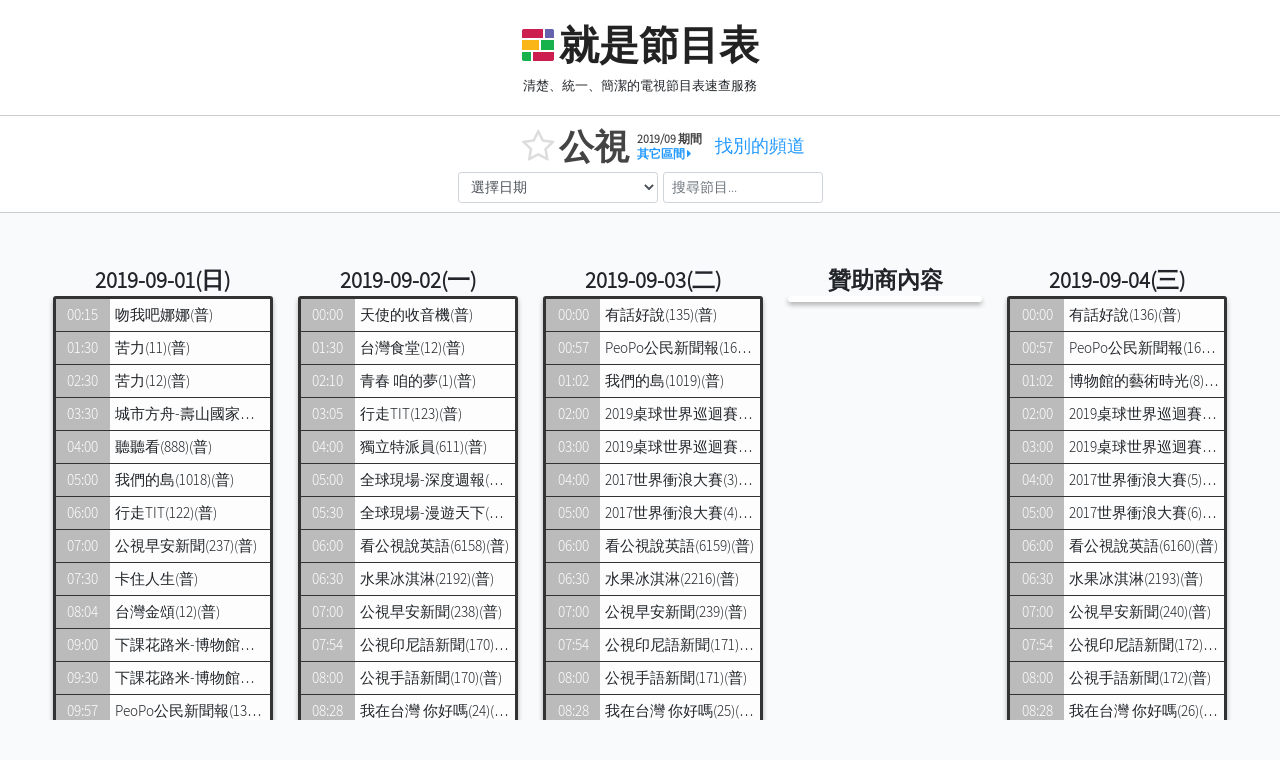

--- FILE ---
content_type: text/html
request_url: https://xn--i0yt6h0rn.tw/channel/%E5%85%AC%E8%A6%96/2019/09/
body_size: 20251
content:
<!DOCTYPE html><html lang="en"><head prefix="og: http://ogp.me/ns#"><script async src="https://www.googletagmanager.com/gtag/js?id=G-H66XTD3QL3"></script><script>window.dataLayer = window.dataLayer || [];
function gtag(){dataLayer.push(arguments);}
gtag('js', new Date());
gtag('config', 'G-H66XTD3QL3');</script><meta charset="utf-8"><meta name="viewport" content="width=device-width, initial-scale=1.0, maximum-scale=1.0, user-scalable=no"><title>就是節目表 / 公視</title><meta property="og:locale" content="zh_TW"><meta property="og:image" content="http://xn--i0yt6h0rn.tw/assets/img/thumbnail.png"><meta property="og:image:type" content="image/png"><meta property="og:image:width" content="1200"><meta property="og:image:height" content="630"><meta property="fb:app_id" content="1436063219806695"><meta property="fb:admins" content="586097167"><meta name="twitter:card" content="summary_large_image"><meta name="twitter:site" content="@jiemubiao.tw"><meta name="twitter:domain" content="節目表.tw"><meta name="twitter:url" content="http://xn--i0yt6h0rn.tw/公視/"><meta name="twitter:creator" content="@zbryikt"><meta name="twitter:title" content="就是節目表 / 公視"><meta name="twitter:description" content="就是給你公視的電視節目表。"><meta name="twitter:image:src" content="http://xn--i0yt6h0rn.tw/assets/img/thumbnail.png"><meta property="og:title" content="就是節目表 / 公視"><meta property="og:type" content="article"><meta property="og:url" content="http://xn--i0yt6h0rn.tw/公視/"><meta property="og:image" content="http://xn--i0yt6h0rn.tw/assets/img/thumbnail.png"><meta property="og:description" content="就是給你公視的電視節目表。"><meta property="article:author" content="zbryikt"><meta property="article:section" content="Taiwan"><meta name="keywords" content="節目表,電視,TV,頻道,MOD,電影,戲劇,新聞,綜藝,娛樂"><link rel="icon" type="image/x-icon" href="/assets/img/favicon.png"><!-- custom files--><link rel="stylesheet" type="text/css" href="/css/pack/base.css?v=0000000"><link href="https://fonts.googleapis.com/css?family=Varela+Round" rel="stylesheet"><script type="text/javascript" src="/js/pack/base.js?v=0000000"></script><script type="text/javascript" src="/js/global.js?v=0000000"></script></head><body ng-app="jiemu" ng-controller="site"><div ng-controller="main"><div ng-modal ng-model="listPanel" config="listPanel.config" ng-class="{'active':listPanel.ctrl.toggled,'inactive':listPanel.ctrl.toggled==false}" class="cover-modal-wrapper full channel-chooser-outer"><div ng-click="listPanel.ctrl.toggle(false)" class="cover-modal"></div><div class="cover-modal-inner"><div class="card panel-channel-chooser"><div style="overflow:scroll" class="card-body"><div ng-click="listPanel.ctrl.toggle(false)" class="closebtn huge"></div><div style="max-width:1024px;margin:auto" class="row"><div class="col-md-6 channel-list-ctrl"><div class="inner"><input ng-model="search.channel.value" placeholder="搜尋頻道..." class="form-control input-lg"><i ng-click="search.channel.clear()" ng-show="search.channel.value" class="fa fa-times clickable"></i><div class="text-center"><div style="padding:5px;" class="inline-block">或用下列篩選...</div></div><div class="sels"><div style="display:flex;flex-wrap:nowrap"><div style="flex: 1 1 auto;margin:5px"><select ng-options="d[0] for d in search.channel.preset" ng-model="search.channel.quick" class="form-control input-lg"><option value="">選擇供應商...</option></select></div></div></div><div class="btns"><div class="row btn-list"><div class="col-sm-12"><div class="bxtn-group-vertical"><div ng-repeat="d in search.channel.preset" ng-click="search.channel.set(d)" ng-class="{'highlight':d.matched}" ng-cloak class="btn">{{d[0]}}</div></div><div ng-click="listPanel.ctrl.toggle(false)" style="padding:2px" class="btn btn-block btn-primary btn-lg">關閉</div></div></div></div><div class="text-center mt-3"><div data-href="http://xn--i0yt6h0rn.tw" data-width="300" data-layout="button" data-action="like" data-size="large" data-show-faces="false" data-share="true" class="fb-like"></div></div></div></div><div ng-show="channelList.loading" style="min-height:200px" class="col-md-6"><div style="width:60px;height:60px;position:absolute;top:0;left:0;right:0;bottom:0;margin:auto;color:#999"><img src="/assets/img/logo-loader.gif"><span>&nbsp;&nbsp;載入中..</span></div></div><div ng-cloak ng-show="!channelList.loading" class="col-md-6 ch-names"><a ng-repeat="ch in clist" ng-show="ch.matched || !search.channel.value" ng-attr-href="/channel/{{ch.slug}}/" ng-attr-style="background:{{ch.color}}" class="ch-name">{{ch.name}}</a><br><div style="width:100%;margin:10px 0 40px" class="text-center">以上。</div></div></div></div></div></div></div><div class="site-banner"><h1 class="title"><a href="/"><img src="/assets/img/logo-32.png"><span>就是節目表</span></a></h1><div class="subtitle">清楚、統一、簡潔的電視節目表速查服務</div></div><div><div tofix ng-cloak class="search-bar past"><div class="inner"><div class="channel-name"><div class="name"><i ng-if="true" class="fa fa-star-o"></i><i ng-if="false" class="fa fa-star"></i><div class="inline-block ml-1"><div class="inline-block align-top">公視</div><div class="date ml-2 text-left align-middle"><div style="margin-bottom:-3px">2019/09 期間</div><a href="#other-month">其它區間 <i class="fa fa-caret-right"></i></a></div></div></div><div ng-click="listPanel.ctrl.toggle(true)" class="btn btn-link">找別的頻道 <b class="caret"></b></div></div><div class="text-center"><select ng-options="d.name for d in dates" ng-model="curdate.value" class="form-control form-control-sm"><option value="">選擇日期</option></select><div class="btn btn-group"><div ng-click="curdate.set(d)" ng-repeat="d in dates" ng-class="{'highlight':d.matched}" class="btn btn-default btn-sm">{{d.name}}</div></div><input ng-model="search.value" placeholder="搜尋節目..." class="form-control form-control-sm search"><img src="/assets/img/loader.svg" style="width:48px" ng-class="{'active':loading}" class="loader"></div></div></div></div><div class="text-center mt-2"><div data-href="http://xn--i0yt6h0rn.tw" data-width="300" data-layout="button" data-action="like" data-size="large" data-show-faces="false" data-share="true" class="fb-like"></div></div><div ng-show="search.value" ng-cloak class="search-info"><span>共 {{count}} 個節目符合條件</span><div style="padding:0" class="btn btn-group"><div ng-class="{'active':showMatchOnly}" ng-click="showMatchOnly=true" class="btn btn-sm btn-outline-dark">隱藏其它</div><div ng-class="{'active':!showMatchOnly}" ng-click="showMatchOnly=false" class="btn btn-sm btn-outline-dark">顯示全部</div></div><div ng-click="search.value=''" style="margin-left:10px" class="btn btn-sm btn-outline-dark">清除</div></div><div ng-show="list" ng-cloak class="dates compact past"><div ng-repeat="date in list1" ng-class="{'hide':search.value &amp;&amp; showMatchOnly &amp;&amp; !matchedDate[date.key], 'note': date.date.note}" class="date"><div ng-show="!date.ads" class="inner"><div tofix fix-top="87" class="date-value"><span>{{date.key|weekday}}</span><img ng-show="date.key|isToday" src="/assets/img/today.svg" class="today"></div><div ng-class="{'chosen': date.date.chosen}" class="date-anchor"></div><div class="ps"><div ng-click="search.similar(p.name)" ng-class="{'highlight':p.matched,'d-none':search.value &amp;&amp; !p.matched &amp;&amp; showMatchOnly}" ng-repeat="p in date.values" class="p"><div class="time">{{p.time}}</div><div class="name">{{p.name}}</div></div></div></div></div><div class="date"><div class="inner ads"><div tofix fix-top="87" class="date-value"><span>贊助商內容</span></div><script src="/assets/anting/1.0.0/js/slider.min.js"></script><link rel="stylesheet" type="text/css" href="/assets/anting/1.0.0/css/slider.min.css"><div style="height:auto" class="ps"><div><div id="slider" style="position:static"><figure id="slider-images"></figure></div></div></div></div></div><div ng-repeat="date in list2" ng-class="{'hide':search.value &amp;&amp; showMatchOnly &amp;&amp; !matchedDate[date.key], 'note': date.date.note}" class="date"><div ng-show="!date.ads" class="inner"><div tofix fix-top="87" class="date-value"><span>{{date.key|weekday}}</span><img ng-show="date.key|isToday" src="/assets/img/today.svg" class="today"></div><div ng-class="{'chosen': date.date.chosen}" class="date-anchor"></div><div class="ps"><div ng-click="search.similar(p.name)" ng-class="{'highlight':p.matched,'d-none':search.value &amp;&amp; !p.matched &amp;&amp; showMatchOnly}" ng-repeat="p in date.values" class="p"><div class="time">{{p.time}}</div><div class="name">{{p.name}}</div></div></div></div></div><div class="date flex-end"></div></div><div ng-show="!list" class="dates compact past"><div class="date"><div class="inner"><div style="font-size:1.5em;font-weight:900" class="date-value">2019-09-01</div><div class="ps"><div class="p"><div class="time">00:15</div><div class="name">吻我吧娜娜(普)</div></div><div class="p"><div class="time">01:30</div><div class="name">苦力(11)(普)</div></div><div class="p"><div class="time">02:30</div><div class="name">苦力(12)(普)</div></div><div class="p"><div class="time">03:30</div><div class="name">城市方舟-壽山國家自然公園(普)</div></div><div class="p"><div class="time">04:00</div><div class="name">聽聽看(888)(普)</div></div><div class="p"><div class="time">05:00</div><div class="name">我們的島(1018)(普)</div></div><div class="p"><div class="time">06:00</div><div class="name">行走TIT(122)(普)</div></div><div class="p"><div class="time">07:00</div><div class="name">公視早安新聞(237)(普)</div></div><div class="p"><div class="time">07:30</div><div class="name">卡住人生(普)</div></div><div class="p"><div class="time">08:04</div><div class="name">台灣金頌(12)(普)</div></div><div class="p"><div class="time">09:00</div><div class="name">下課花路米-博物館大驚奇(4)(普)</div></div><div class="p"><div class="time">09:30</div><div class="name">下課花路米-博物館大驚奇(5)(普)</div></div><div class="p"><div class="time">09:57</div><div class="name">PeoPo公民新聞報(135)(普)</div></div><div class="p"><div class="time">10:00</div><div class="name">水天一色亞馬遜(普)</div></div><div class="p"><div class="time">10:57</div><div class="name">PeoPo公民新聞報(136)(普)</div></div><div class="p"><div class="time">11:00</div><div class="name">獨立特派員(611)(普)</div></div><div class="p"><div class="time">12:00</div><div class="name">公視中晝新聞(244)(普)</div></div><div class="p"><div class="time">12:30</div><div class="name">天使的收音機(普)</div></div><div class="p"><div class="time">14:00</div><div class="name">台灣食堂(12)(普)</div></div><div class="p"><div class="time">14:40</div><div class="name">不死三振(普)</div></div><div class="p"><div class="time">16:00</div><div class="name">行走TIT(123)(普)</div></div><div class="p"><div class="time">17:00</div><div class="name">青春 咱的夢(1)(普)</div></div><div class="p"><div class="time">18:00</div><div class="name">台灣食堂(13)(普)</div></div><div class="p"><div class="time">18:30</div><div class="name">公視暗時新聞(244)(普)</div></div><div class="p"><div class="time">19:00</div><div class="name">公視晚間新聞(244)(普)</div></div><div class="p"><div class="time">19:30</div><div class="name">全球現場-漫遊天下(34)(普)</div></div><div class="p"><div class="time">20:00</div><div class="name">通靈少女(1)(普)</div></div><div class="p"><div class="time">20:50</div><div class="name">通靈少女(2)(普)</div></div><div class="p"><div class="time">21:40</div><div class="name">[2019金鐘入圍系列]我們與惡的距離(1)(輔12)</div></div><div class="p"><div class="time">22:35</div><div class="name">我們與惡的距離(2)(輔12)</div></div><div class="p"><div class="time">23:30</div><div class="name">龍蝦小孩(輔12)</div></div></div></div></div><div class="date"><div class="inner"><div style="font-size:1.5em;font-weight:900" class="date-value">2019-09-02</div><div class="ps"><div class="p"><div class="time">00:00</div><div class="name">天使的收音機(普)</div></div><div class="p"><div class="time">01:30</div><div class="name">台灣食堂(12)(普)</div></div><div class="p"><div class="time">02:10</div><div class="name">青春 咱的夢(1)(普)</div></div><div class="p"><div class="time">03:05</div><div class="name">行走TIT(123)(普)</div></div><div class="p"><div class="time">04:00</div><div class="name">獨立特派員(611)(普)</div></div><div class="p"><div class="time">05:00</div><div class="name">全球現場-深度週報(34)(普)</div></div><div class="p"><div class="time">05:30</div><div class="name">全球現場-漫遊天下(34)(普)</div></div><div class="p"><div class="time">06:00</div><div class="name">看公視說英語(6158)(普)</div></div><div class="p"><div class="time">06:30</div><div class="name">水果冰淇淋(2192)(普)</div></div><div class="p"><div class="time">07:00</div><div class="name">公視早安新聞(238)(普)</div></div><div class="p"><div class="time">07:54</div><div class="name">公視印尼語新聞(170)(普)</div></div><div class="p"><div class="time">08:00</div><div class="name">公視手語新聞(170)(普)</div></div><div class="p"><div class="time">08:28</div><div class="name">我在台灣 你好嗎(24)(普)</div></div><div class="p"><div class="time">08:54</div><div class="name">公視泰語新聞(170)(普)</div></div><div class="p"><div class="time">09:00</div><div class="name">幸福蜜方(護)</div></div><div class="p"><div class="time">10:25</div><div class="name">理髮先生(護)</div></div><div class="p"><div class="time">10:54</div><div class="name">公視越南語新聞(170)(普)</div></div><div class="p"><div class="time">11:00</div><div class="name">全家有智慧(33)(普)</div></div><div class="p"><div class="time">12:00</div><div class="name">公視中晝新聞(245)(普)</div></div><div class="p"><div class="time">12:55</div><div class="name">PeoPo公民新聞報(165)(普)</div></div><div class="p"><div class="time">13:00</div><div class="name">誰來晚餐11(20)(普)</div></div><div class="p"><div class="time">14:00</div><div class="name">[2019金鐘入圍系列]奇蹟的女兒(1)(護)</div></div><div class="p"><div class="time">15:00</div><div class="name">[2019金鐘入圍系列]奇蹟的女兒(2)(護)</div></div><div class="p"><div class="time">15:58</div><div class="name">公視新聞報(普)</div></div><div class="p"><div class="time">16:00</div><div class="name">美味縱貫現(12)(普)</div></div><div class="p"><div class="time">16:58</div><div class="name">公視新聞報(普)</div></div><div class="p"><div class="time">17:00</div><div class="name">大灰熊與小旅鼠(33)(普)</div></div><div class="p"><div class="time">17:07</div><div class="name">阿奇幼幼園 第二季(33)(普)</div></div><div class="p"><div class="time">17:15</div><div class="name">佩佩與小貓3(33)(普)</div></div><div class="p"><div class="time">17:30</div><div class="name">水果冰淇淋(2216)(普)</div></div><div class="p"><div class="time">18:00</div><div class="name">下課花路米-博物館大驚奇(6)(普)</div></div><div class="p"><div class="time">18:30</div><div class="name">公視暗時新聞(245)(普)</div></div><div class="p"><div class="time">19:00</div><div class="name">公視晚間新聞(245)(普)</div></div><div class="p"><div class="time">20:00</div><div class="name">有話好說(135)(普)</div></div><div class="p"><div class="time">21:00</div><div class="name">誰來晚餐X(39)(普)</div></div><div class="p"><div class="time">22:00</div><div class="name">我們的島(1019)(普)</div></div><div class="p"><div class="time">23:00</div><div class="name">新聞全球話(102)(普)</div></div><div class="p"><div class="time">23:45</div><div class="name">公視英語新聞(170)(普)</div></div></div></div></div><div class="date"><div class="inner"><div style="font-size:1.5em;font-weight:900" class="date-value">2019-09-03</div><div class="ps"><div class="p"><div class="time">00:00</div><div class="name">有話好說(135)(普)</div></div><div class="p"><div class="time">00:57</div><div class="name">PeoPo公民新聞報(165)(普)</div></div><div class="p"><div class="time">01:02</div><div class="name">我們的島(1019)(普)</div></div><div class="p"><div class="time">02:00</div><div class="name">2019桌球世界巡迴賽-日本公開賽(12)(普)</div></div><div class="p"><div class="time">03:00</div><div class="name">2019桌球世界巡迴賽-日本公開賽(13)(普)</div></div><div class="p"><div class="time">04:00</div><div class="name">2017世界衝浪大賽(3)(普)</div></div><div class="p"><div class="time">05:00</div><div class="name">2017世界衝浪大賽(4)(普)</div></div><div class="p"><div class="time">06:00</div><div class="name">看公視說英語(6159)(普)</div></div><div class="p"><div class="time">06:30</div><div class="name">水果冰淇淋(2216)(普)</div></div><div class="p"><div class="time">07:00</div><div class="name">公視早安新聞(239)(普)</div></div><div class="p"><div class="time">07:54</div><div class="name">公視印尼語新聞(171)(普)</div></div><div class="p"><div class="time">08:00</div><div class="name">公視手語新聞(171)(普)</div></div><div class="p"><div class="time">08:28</div><div class="name">我在台灣 你好嗎(25)(普)</div></div><div class="p"><div class="time">08:54</div><div class="name">公視泰語新聞(171)(普)</div></div><div class="p"><div class="time">09:00</div><div class="name">比利時賽鴿基金(普)</div></div><div class="p"><div class="time">10:25</div><div class="name">一個家庭的事(普)</div></div><div class="p"><div class="time">10:54</div><div class="name">公視越南語新聞(171)(普)</div></div><div class="p"><div class="time">11:00</div><div class="name">全家有智慧(34)(普)</div></div><div class="p"><div class="time">12:00</div><div class="name">公視中晝新聞(246)(普)</div></div><div class="p"><div class="time">12:55</div><div class="name">PeoPo公民新聞報(166)(普)</div></div><div class="p"><div class="time">13:00</div><div class="name">誰來晚餐X(39)(普)</div></div><div class="p"><div class="time">14:00</div><div class="name">[2019金鐘入圍系列]奇蹟的女兒(3)(護)</div></div><div class="p"><div class="time">15:00</div><div class="name">[2019金鐘入圍系列]奇蹟的女兒(4)(護)</div></div><div class="p"><div class="time">15:58</div><div class="name">公視新聞報(普)</div></div><div class="p"><div class="time">16:00</div><div class="name">美味縱貫現(13)(普)</div></div><div class="p"><div class="time">16:58</div><div class="name">公視新聞報(普)</div></div><div class="p"><div class="time">17:00</div><div class="name">大灰熊與小旅鼠(34)(普)</div></div><div class="p"><div class="time">17:07</div><div class="name">阿奇幼幼園 第二季(34)(普)</div></div><div class="p"><div class="time">17:15</div><div class="name">佩佩與小貓3(34)(普)</div></div><div class="p"><div class="time">17:30</div><div class="name">水果冰淇淋(2193)(普)</div></div><div class="p"><div class="time">18:00</div><div class="name">下課花路米-博物館大驚奇(7)(普)</div></div><div class="p"><div class="time">18:30</div><div class="name">公視暗時新聞(246)(普)</div></div><div class="p"><div class="time">19:00</div><div class="name">公視晚間新聞(246)(普)</div></div><div class="p"><div class="time">20:00</div><div class="name">有話好說(136)(普)</div></div><div class="p"><div class="time">21:00</div><div class="name">誰來晚餐X(40)(普)</div></div><div class="p"><div class="time">22:00</div><div class="name">博物館的藝術時光(8)(護)</div></div><div class="p"><div class="time">23:00</div><div class="name">新聞全球話(103)(普)</div></div><div class="p"><div class="time">23:45</div><div class="name">公視英語新聞(171)(普)</div></div></div></div></div><div class="date"><div class="inner"><div style="font-size:1.5em;font-weight:900" class="date-value">2019-09-04</div><div class="ps"><div class="p"><div class="time">00:00</div><div class="name">有話好說(136)(普)</div></div><div class="p"><div class="time">00:57</div><div class="name">PeoPo公民新聞報(166)(普)</div></div><div class="p"><div class="time">01:02</div><div class="name">博物館的藝術時光(8)(護)</div></div><div class="p"><div class="time">02:00</div><div class="name">2019桌球世界巡迴賽-日本公開賽(14)(普)</div></div><div class="p"><div class="time">03:00</div><div class="name">2019桌球世界巡迴賽-日本公開賽(15)(普)</div></div><div class="p"><div class="time">04:00</div><div class="name">2017世界衝浪大賽(5)(普)</div></div><div class="p"><div class="time">05:00</div><div class="name">2017世界衝浪大賽(6)(普)</div></div><div class="p"><div class="time">06:00</div><div class="name">看公視說英語(6160)(普)</div></div><div class="p"><div class="time">06:30</div><div class="name">水果冰淇淋(2193)(普)</div></div><div class="p"><div class="time">07:00</div><div class="name">公視早安新聞(240)(普)</div></div><div class="p"><div class="time">07:54</div><div class="name">公視印尼語新聞(172)(普)</div></div><div class="p"><div class="time">08:00</div><div class="name">公視手語新聞(172)(普)</div></div><div class="p"><div class="time">08:28</div><div class="name">我在台灣 你好嗎(26)(普)</div></div><div class="p"><div class="time">08:54</div><div class="name">公視泰語新聞(172)(普)</div></div><div class="p"><div class="time">09:00</div><div class="name">業務員之死(護)</div></div><div class="p"><div class="time">10:30</div><div class="name">我的狗男友(普)</div></div><div class="p"><div class="time">10:54</div><div class="name">公視越南語新聞(172)(普)</div></div><div class="p"><div class="time">11:00</div><div class="name">全家有智慧(35)(普)</div></div><div class="p"><div class="time">12:00</div><div class="name">公視中晝新聞(247)(普)</div></div><div class="p"><div class="time">12:55</div><div class="name">PeoPo公民新聞報(167)(普)</div></div><div class="p"><div class="time">13:00</div><div class="name">誰來晚餐X(40)(普)</div></div><div class="p"><div class="time">14:00</div><div class="name">[2019金鐘入圍系列]憤怒的菩薩(1)(護)</div></div><div class="p"><div class="time">15:00</div><div class="name">[2019金鐘入圍系列]憤怒的菩薩(2)(護)</div></div><div class="p"><div class="time">15:58</div><div class="name">公視新聞報(普)</div></div><div class="p"><div class="time">16:00</div><div class="name">美味縱貫現(14)(普)</div></div><div class="p"><div class="time">16:58</div><div class="name">公視新聞報(普)</div></div><div class="p"><div class="time">17:00</div><div class="name">大灰熊與小旅鼠(35)(普)</div></div><div class="p"><div class="time">17:07</div><div class="name">阿奇幼幼園 第二季(35)(普)</div></div><div class="p"><div class="time">17:15</div><div class="name">佩佩與小貓3(35)(普)</div></div><div class="p"><div class="time">17:30</div><div class="name">水果冰淇淋(2194)(普)</div></div><div class="p"><div class="time">18:00</div><div class="name">吹牛大王科學秀 第二季(19)(普)</div></div><div class="p"><div class="time">18:15</div><div class="name">吹牛大王科學秀 第二季(20)(普)</div></div><div class="p"><div class="time">18:30</div><div class="name">公視暗時新聞(247)(普)</div></div><div class="p"><div class="time">19:00</div><div class="name">公視晚間新聞(247)(普)</div></div><div class="p"><div class="time">20:00</div><div class="name">有話好說(137)(普)</div></div><div class="p"><div class="time">21:00</div><div class="name">一呼百應(64)(普)</div></div><div class="p"><div class="time">22:00</div><div class="name">獨立特派員(612)(普)</div></div><div class="p"><div class="time">23:00</div><div class="name">新聞全球話(104)(普)</div></div><div class="p"><div class="time">23:45</div><div class="name">公視英語新聞(172)(普)</div></div></div></div></div><div class="date"><div class="inner"><div style="font-size:1.5em;font-weight:900" class="date-value">2019-09-05</div><div class="ps"><div class="p"><div class="time">00:00</div><div class="name">有話好說(137)(普)</div></div><div class="p"><div class="time">00:57</div><div class="name">PeoPo公民新聞報(167)(普)</div></div><div class="p"><div class="time">01:02</div><div class="name">獨立特派員(612)(普)</div></div><div class="p"><div class="time">02:00</div><div class="name">訊號測試(普)</div></div><div class="p"><div class="time">05:00</div><div class="name">行走TIT(123)(普)</div></div><div class="p"><div class="time">06:00</div><div class="name">看公視說英語(6161)(普)</div></div><div class="p"><div class="time">06:30</div><div class="name">水果冰淇淋(2194)(普)</div></div><div class="p"><div class="time">07:00</div><div class="name">公視早安新聞(241)(普)</div></div><div class="p"><div class="time">07:54</div><div class="name">公視印尼語新聞(173)(普)</div></div><div class="p"><div class="time">08:00</div><div class="name">公視手語新聞(173)(普)</div></div><div class="p"><div class="time">08:28</div><div class="name">我在台灣 你好嗎(27)(普)</div></div><div class="p"><div class="time">08:54</div><div class="name">公視泰語新聞(173)(普)</div></div><div class="p"><div class="time">09:00</div><div class="name">醒來(護)</div></div><div class="p"><div class="time">10:30</div><div class="name">便當˙情緣(普)</div></div><div class="p"><div class="time">10:54</div><div class="name">公視越南語新聞(173)(普)</div></div><div class="p"><div class="time">11:00</div><div class="name">全家有智慧(36)(普)</div></div><div class="p"><div class="time">12:00</div><div class="name">公視中晝新聞(248)(普)</div></div><div class="p"><div class="time">12:55</div><div class="name">PeoPo公民新聞報(168)(普)</div></div><div class="p"><div class="time">13:00</div><div class="name">一呼百應(64)(普)</div></div><div class="p"><div class="time">14:00</div><div class="name">[2019金鐘入圍系列]憤怒的菩薩(3)(護)</div></div><div class="p"><div class="time">15:00</div><div class="name">[2019金鐘入圍系列]憤怒的菩薩(4)(護)</div></div><div class="p"><div class="time">15:58</div><div class="name">公視新聞報(普)</div></div><div class="p"><div class="time">16:00</div><div class="name">美味縱貫現(15)(普)</div></div><div class="p"><div class="time">16:58</div><div class="name">公視新聞報(普)</div></div><div class="p"><div class="time">17:00</div><div class="name">大灰熊與小旅鼠(36)(普)</div></div><div class="p"><div class="time">17:07</div><div class="name">阿奇幼幼園 第二季(36)(普)</div></div><div class="p"><div class="time">17:15</div><div class="name">佩佩與小貓3(36)(普)</div></div><div class="p"><div class="time">17:30</div><div class="name">水果冰淇淋(2217)(普)</div></div><div class="p"><div class="time">18:00</div><div class="name">吹牛大王科學秀 第二季(21)(普)</div></div><div class="p"><div class="time">18:15</div><div class="name">吹牛大王科學秀 第二季(22)(普)</div></div><div class="p"><div class="time">18:30</div><div class="name">公視暗時新聞(248)(普)</div></div><div class="p"><div class="time">19:00</div><div class="name">公視晚間新聞(248)(普)</div></div><div class="p"><div class="time">20:00</div><div class="name">有話好說(138)(普)</div></div><div class="p"><div class="time">21:00</div><div class="name">我在市場待了一整天(6)(普)</div></div><div class="p"><div class="time">22:00</div><div class="name">強權下的反恐戰爭(上)(普)</div></div><div class="p"><div class="time">23:00</div><div class="name">藝術很有事(37)(護)</div></div><div class="p"><div class="time">23:30</div><div class="name">青春發言人2(11)(普)</div></div><div class="p"><div class="time">23:45</div><div class="name">公視英語新聞(173)(普)</div></div></div></div></div><div class="date"><div class="inner"><div style="font-size:1.5em;font-weight:900" class="date-value">2019-09-06</div><div class="ps"><div class="p"><div class="time">00:00</div><div class="name">有話好說(138)(普)</div></div><div class="p"><div class="time">00:57</div><div class="name">PeoPo公民新聞報(168)(普)</div></div><div class="p"><div class="time">01:02</div><div class="name">我在市場待了一整天(6)(普)</div></div><div class="p"><div class="time">02:00</div><div class="name">訊號測試(普)</div></div><div class="p"><div class="time">05:00</div><div class="name">我的異國朋友(8)(普)</div></div><div class="p"><div class="time">06:00</div><div class="name">看公視說英語(6162)(普)</div></div><div class="p"><div class="time">06:30</div><div class="name">水果冰淇淋(2217)(普)</div></div><div class="p"><div class="time">07:00</div><div class="name">公視早安新聞(242)(普)</div></div><div class="p"><div class="time">07:54</div><div class="name">公視印尼語新聞(174)(普)</div></div><div class="p"><div class="time">08:00</div><div class="name">公視手語新聞(174)(普)</div></div><div class="p"><div class="time">08:28</div><div class="name">我在台灣 你好嗎(28)(普)</div></div><div class="p"><div class="time">08:54</div><div class="name">公視泰語新聞(174)(普)</div></div><div class="p"><div class="time">09:00</div><div class="name">征子(護)</div></div><div class="p"><div class="time">10:28</div><div class="name">天台上的魔術師(護)</div></div><div class="p"><div class="time">10:54</div><div class="name">公視越南語新聞(174)(普)</div></div><div class="p"><div class="time">11:00</div><div class="name">青春 咱的夢(1)(普)</div></div><div class="p"><div class="time">12:00</div><div class="name">公視中晝新聞(249)(普)</div></div><div class="p"><div class="time">12:55</div><div class="name">PeoPo公民新聞報(169)(普)</div></div><div class="p"><div class="time">13:00</div><div class="name">我在市場待了一整天(6)(普)</div></div><div class="p"><div class="time">14:00</div><div class="name">野模(普)</div></div><div class="p"><div class="time">15:30</div><div class="name">頭期(普)</div></div><div class="p"><div class="time">15:58</div><div class="name">公視新聞報(普)</div></div><div class="p"><div class="time">16:00</div><div class="name">美味縱貫現(16)(普)</div></div><div class="p"><div class="time">16:58</div><div class="name">公視新聞報(普)</div></div><div class="p"><div class="time">17:00</div><div class="name">大灰熊與小旅鼠(37)(普)</div></div><div class="p"><div class="time">17:07</div><div class="name">阿奇幼幼園 第二季(37)(普)</div></div><div class="p"><div class="time">17:15</div><div class="name">佩佩與小貓3(37)(普)</div></div><div class="p"><div class="time">17:30</div><div class="name">水果冰淇淋(2195)(普)</div></div><div class="p"><div class="time">18:00</div><div class="name">出發騎幻島(10)(普)</div></div><div class="p"><div class="time">18:30</div><div class="name">公視暗時新聞(249)(普)</div></div><div class="p"><div class="time">19:00</div><div class="name">公視晚間新聞(249)(普)</div></div><div class="p"><div class="time">20:00</div><div class="name">南部開講(35)(普)</div></div><div class="p"><div class="time">21:00</div><div class="name">誰來晚餐11(21)(普)</div></div><div class="p"><div class="time">22:00</div><div class="name">強權下的反恐戰爭(下)(普)</div></div><div class="p"><div class="time">23:30</div><div class="name">青春發言人2(12)(普)</div></div><div class="p"><div class="time">23:45</div><div class="name">公視英語新聞(174)(普)</div></div></div></div></div><div class="date"><div class="inner"><div style="font-size:1.5em;font-weight:900" class="date-value">2019-09-07</div><div class="ps"><div class="p"><div class="time">00:00</div><div class="name">南部開講(35)(普)</div></div><div class="p"><div class="time">00:57</div><div class="name">PeoPo公民新聞報(169)(普)</div></div><div class="p"><div class="time">01:02</div><div class="name">誰來晚餐11(21)(普)</div></div><div class="p"><div class="time">02:00</div><div class="name">2017極限滑板大賽(1)(普)</div></div><div class="p"><div class="time">03:00</div><div class="name">我在台灣 你好嗎(28)(普)</div></div><div class="p"><div class="time">03:30</div><div class="name">野模(普)</div></div><div class="p"><div class="time">05:00</div><div class="name">南部開講(35)(普)</div></div><div class="p"><div class="time">06:00</div><div class="name">誰來晚餐11(21)(普)</div></div><div class="p"><div class="time">07:00</div><div class="name">公視早安新聞(243)(普)</div></div><div class="p"><div class="time">07:30</div><div class="name">強權下的反恐戰爭(下)(普)</div></div><div class="p"><div class="time">09:00</div><div class="name">老師，您哪位？(14)(普)</div></div><div class="p"><div class="time">09:30</div><div class="name">出發騎幻島(10)(普)</div></div><div class="p"><div class="time">09:57</div><div class="name">PeoPo公民新聞報(137)(普)</div></div><div class="p"><div class="time">10:00</div><div class="name">南海指環-東沙環礁(普)</div></div><div class="p"><div class="time">10:30</div><div class="name">藝窺究竟(11)(普)</div></div><div class="p"><div class="time">10:57</div><div class="name">PeoPo公民新聞報(138)(普)</div></div><div class="p"><div class="time">11:00</div><div class="name">我們的島(1019)(普)</div></div><div class="p"><div class="time">12:00</div><div class="name">公視中晝新聞(250)(普)</div></div><div class="p"><div class="time">12:30</div><div class="name">苦力(11)(普)</div></div><div class="p"><div class="time">13:30</div><div class="name">苦力(12)(普)</div></div><div class="p"><div class="time">14:30</div><div class="name">今晚你想點什麼(19)(護)</div></div><div class="p"><div class="time">15:00</div><div class="name">驚奇VR生態館(30)(普)</div></div><div class="p"><div class="time">16:00</div><div class="name">魔境迷蹤(10)(普)</div></div><div class="p"><div class="time">16:30</div><div class="name">聽聽看(889)(普)</div></div><div class="p"><div class="time">17:30</div><div class="name">米其林人生(普)</div></div><div class="p"><div class="time">18:30</div><div class="name">公視暗時新聞(250)(普)</div></div><div class="p"><div class="time">19:00</div><div class="name">公視晚間新聞(250)(普)</div></div><div class="p"><div class="time">19:30</div><div class="name">全球現場-深度週報(35)(普)</div></div><div class="p"><div class="time">20:00</div><div class="name">藍碧海峽(普)</div></div><div class="p"><div class="time">21:00</div><div class="name">苦力(13)(普)</div></div><div class="p"><div class="time">22:00</div><div class="name">苦力(14)(普)</div></div><div class="p"><div class="time">23:00</div><div class="name">天上人間 李後主(普)</div></div></div></div></div><div class="date"><div class="inner"><div style="font-size:1.5em;font-weight:900" class="date-value">2019-09-08</div><div class="ps"><div class="p"><div class="time">00:30</div><div class="name">天上人間 李後主(普)</div></div><div class="p"><div class="time">02:00</div><div class="name">苦力(13)(普)</div></div><div class="p"><div class="time">03:00</div><div class="name">苦力(14)(普)</div></div><div class="p"><div class="time">04:00</div><div class="name">聽聽看(889)(普)</div></div><div class="p"><div class="time">05:00</div><div class="name">我們的島(1019)(普)</div></div><div class="p"><div class="time">06:00</div><div class="name">行走TIT(123)(普)</div></div><div class="p"><div class="time">07:00</div><div class="name">公視早安新聞(244)(普)</div></div><div class="p"><div class="time">07:30</div><div class="name">阿波羅十一號(普)</div></div><div class="p"><div class="time">08:00</div><div class="name">台灣金頌(1)(普)</div></div><div class="p"><div class="time">09:00</div><div class="name">下課花路米-博物館大驚奇(6)(普)</div></div><div class="p"><div class="time">09:30</div><div class="name">下課花路米-博物館大驚奇(7)(普)</div></div><div class="p"><div class="time">09:57</div><div class="name">PeoPo公民新聞報(139)(普)</div></div><div class="p"><div class="time">10:00</div><div class="name">藍碧海峽(普)</div></div><div class="p"><div class="time">10:57</div><div class="name">PeoPo公民新聞報(140)(普)</div></div><div class="p"><div class="time">11:00</div><div class="name">獨立特派員(612)(普)</div></div><div class="p"><div class="time">12:00</div><div class="name">公視中晝新聞(251)(普)</div></div><div class="p"><div class="time">12:30</div><div class="name">可麗餅在台灣(普)</div></div><div class="p"><div class="time">14:00</div><div class="name">台灣食堂(13)(普)</div></div><div class="p"><div class="time">14:30</div><div class="name">小孩(護)</div></div><div class="p"><div class="time">16:00</div><div class="name">行走TIT(124)(普)</div></div><div class="p"><div class="time">17:00</div><div class="name">青春 咱的夢(2)(普)</div></div><div class="p"><div class="time">18:00</div><div class="name">台灣食堂(14)(普)</div></div><div class="p"><div class="time">18:30</div><div class="name">公視暗時新聞(251)(普)</div></div><div class="p"><div class="time">19:00</div><div class="name">公視晚間新聞(251)(普)</div></div><div class="p"><div class="time">19:30</div><div class="name">全球現場-漫遊天下(35)(普)</div></div><div class="p"><div class="time">20:00</div><div class="name">通靈少女(2)(普)</div></div><div class="p"><div class="time">20:50</div><div class="name">通靈少女(3)(普)</div></div><div class="p"><div class="time">21:40</div><div class="name">[2019金鐘入圍系列]我們與惡的距離(3)(輔12)</div></div><div class="p"><div class="time">22:35</div><div class="name">我們與惡的距離(4)(輔12)</div></div><div class="p"><div class="time">23:30</div><div class="name">打掃(護)</div></div></div></div></div><div class="date"><div class="inner"><div style="font-size:1.5em;font-weight:900" class="date-value">2019-09-09</div><div class="ps"><div class="p"><div class="time">00:00</div><div class="name">可麗餅在台灣(普)</div></div><div class="p"><div class="time">01:30</div><div class="name">台灣食堂(13)(普)</div></div><div class="p"><div class="time">02:00</div><div class="name">青春 咱的夢(2)(普)</div></div><div class="p"><div class="time">03:00</div><div class="name">行走TIT(124)(普)</div></div><div class="p"><div class="time">04:00</div><div class="name">獨立特派員(612)(普)</div></div><div class="p"><div class="time">05:00</div><div class="name">全球現場-深度週報(35)(普)</div></div><div class="p"><div class="time">05:30</div><div class="name">全球現場-漫遊天下(35)(普)</div></div><div class="p"><div class="time">06:00</div><div class="name">看公視說英語(6164)(普)</div></div><div class="p"><div class="time">06:30</div><div class="name">水果冰淇淋(2195)(普)</div></div><div class="p"><div class="time">07:00</div><div class="name">公視早安新聞(245)(普)</div></div><div class="p"><div class="time">07:54</div><div class="name">公視印尼語新聞(175)(普)</div></div><div class="p"><div class="time">08:00</div><div class="name">公視手語新聞(175)(普)</div></div><div class="p"><div class="time">08:28</div><div class="name">我在台灣 你好嗎(29)(普)</div></div><div class="p"><div class="time">08:54</div><div class="name">公視泰語新聞(175)(普)</div></div><div class="p"><div class="time">09:00</div><div class="name">三朵花純理髮(護)</div></div><div class="p"><div class="time">10:25</div><div class="name">粗工阿全(護)</div></div><div class="p"><div class="time">10:54</div><div class="name">公視越南語新聞(175)(普)</div></div><div class="p"><div class="time">11:00</div><div class="name">全家有智慧(37)(普)</div></div><div class="p"><div class="time">12:00</div><div class="name">公視中晝新聞(252)(普)</div></div><div class="p"><div class="time">12:55</div><div class="name">PeoPo公民新聞報(170)(普)</div></div><div class="p"><div class="time">13:00</div><div class="name">誰來晚餐11(21)(普)</div></div><div class="p"><div class="time">13:55</div><div class="name">數到第365天(護)</div></div><div class="p"><div class="time">15:25</div><div class="name">自由人(護)</div></div><div class="p"><div class="time">15:58</div><div class="name">公視新聞報(普)</div></div><div class="p"><div class="time">16:00</div><div class="name">美味縱貫現(17)(普)</div></div><div class="p"><div class="time">16:58</div><div class="name">公視新聞報(普)</div></div><div class="p"><div class="time">17:00</div><div class="name">大灰熊與小旅鼠(38)(普)</div></div><div class="p"><div class="time">17:07</div><div class="name">阿奇幼幼園 第二季(38)(普)</div></div><div class="p"><div class="time">17:15</div><div class="name">佩佩與小貓3(38)(普)</div></div><div class="p"><div class="time">17:30</div><div class="name">水果冰淇淋(2218)(普)</div></div><div class="p"><div class="time">18:00</div><div class="name">旺來西瓜仙拚仙(1)(普)</div></div><div class="p"><div class="time">18:30</div><div class="name">公視暗時新聞(252)(普)</div></div><div class="p"><div class="time">19:00</div><div class="name">公視晚間新聞(252)(普)</div></div><div class="p"><div class="time">20:00</div><div class="name">有話好說(139)(普)</div></div><div class="p"><div class="time">21:00</div><div class="name">誰來晚餐X(41)(普)</div></div><div class="p"><div class="time">22:00</div><div class="name">我們的島(1020)(普)</div></div><div class="p"><div class="time">23:00</div><div class="name">新聞全球話(105)(普)</div></div><div class="p"><div class="time">23:45</div><div class="name">公視英語新聞(175)(普)</div></div></div></div></div><div class="date"><div class="inner"><div style="font-size:1.5em;font-weight:900" class="date-value">2019-09-10</div><div class="ps"><div class="p"><div class="time">00:00</div><div class="name">有話好說(139)(普)</div></div><div class="p"><div class="time">00:57</div><div class="name">PeoPo公民新聞報(170)(普)</div></div><div class="p"><div class="time">01:02</div><div class="name">我們的島(1020)(普)</div></div><div class="p"><div class="time">02:00</div><div class="name">2019桌球世界巡迴賽-日本公開賽(16)(普)</div></div><div class="p"><div class="time">03:30</div><div class="name">我在台灣 你好嗎(29)(普)</div></div><div class="p"><div class="time">04:00</div><div class="name">2017世界衝浪大賽(7)(普)</div></div><div class="p"><div class="time">05:00</div><div class="name">2017世界衝浪大賽(8)(普)</div></div><div class="p"><div class="time">06:00</div><div class="name">看公視說英語(6165)(普)</div></div><div class="p"><div class="time">06:30</div><div class="name">水果冰淇淋(2218)(普)</div></div><div class="p"><div class="time">07:00</div><div class="name">公視早安新聞(246)(普)</div></div><div class="p"><div class="time">07:54</div><div class="name">公視印尼語新聞(176)(普)</div></div><div class="p"><div class="time">08:00</div><div class="name">公視手語新聞(176)(普)</div></div><div class="p"><div class="time">08:28</div><div class="name">我在台灣 你好嗎(30)(普)</div></div><div class="p"><div class="time">08:54</div><div class="name">公視泰語新聞(176)(普)</div></div><div class="p"><div class="time">09:00</div><div class="name">黑暗中的笑臉(普)</div></div><div class="p"><div class="time">10:30</div><div class="name">登山(護)</div></div><div class="p"><div class="time">10:58</div><div class="name">公視越南語新聞(176)(普)</div></div><div class="p"><div class="time">11:03</div><div class="name">全家有智慧(38)(普)</div></div><div class="p"><div class="time">12:00</div><div class="name">公視中晝新聞(253)(普)</div></div><div class="p"><div class="time">12:55</div><div class="name">PeoPo公民新聞報(171)(普)</div></div><div class="p"><div class="time">13:00</div><div class="name">誰來晚餐X(41)(普)</div></div><div class="p"><div class="time">14:00</div><div class="name">打破皮涅塔(護)</div></div><div class="p"><div class="time">15:30</div><div class="name">空針(護)</div></div><div class="p"><div class="time">15:58</div><div class="name">公視新聞報(普)</div></div><div class="p"><div class="time">16:00</div><div class="name">美味縱貫現(18)(普)</div></div><div class="p"><div class="time">16:58</div><div class="name">公視新聞報(普)</div></div><div class="p"><div class="time">17:00</div><div class="name">大灰熊與小旅鼠(39)(普)</div></div><div class="p"><div class="time">17:07</div><div class="name">阿奇幼幼園 第二季(39)(普)</div></div><div class="p"><div class="time">17:15</div><div class="name">佩佩與小貓3(39)(普)</div></div><div class="p"><div class="time">17:30</div><div class="name">水果冰淇淋(2196)(普)</div></div><div class="p"><div class="time">18:00</div><div class="name">旺來西瓜仙拚仙(2)(普)</div></div><div class="p"><div class="time">18:30</div><div class="name">公視暗時新聞(253)(普)</div></div><div class="p"><div class="time">19:00</div><div class="name">公視晚間新聞(253)(普)</div></div><div class="p"><div class="time">20:00</div><div class="name">有話好說(140)(普)</div></div><div class="p"><div class="time">21:00</div><div class="name">誰來晚餐7(1)(普)</div></div><div class="p"><div class="time">22:00</div><div class="name">城市私房景點(1)(普)</div></div><div class="p"><div class="time">23:00</div><div class="name">新聞全球話(106)(普)</div></div><div class="p"><div class="time">23:45</div><div class="name">公視英語新聞(176)(普)</div></div></div></div></div><div class="date"><div class="inner"><div style="font-size:1.5em;font-weight:900" class="date-value">2019-09-11</div><div class="ps"><div class="p"><div class="time">00:00</div><div class="name">有話好說(140)(普)</div></div><div class="p"><div class="time">00:57</div><div class="name">PeoPo公民新聞報(171)(普)</div></div><div class="p"><div class="time">01:02</div><div class="name">城市私房景點(1)(普)</div></div><div class="p"><div class="time">02:00</div><div class="name">2019桌球世界巡迴賽-日本公開賽(17)(普)</div></div><div class="p"><div class="time">03:30</div><div class="name">我在台灣 你好嗎(30)(普)</div></div><div class="p"><div class="time">04:00</div><div class="name">2017世界衝浪大賽(9)(普)</div></div><div class="p"><div class="time">05:00</div><div class="name">2017世界衝浪大賽(10)(普)</div></div><div class="p"><div class="time">06:00</div><div class="name">看公視說英語(6166)(普)</div></div><div class="p"><div class="time">06:30</div><div class="name">水果冰淇淋(2196)(普)</div></div><div class="p"><div class="time">07:00</div><div class="name">公視早安新聞(247)(普)</div></div><div class="p"><div class="time">07:54</div><div class="name">公視印尼語新聞(177)(普)</div></div><div class="p"><div class="time">08:00</div><div class="name">公視手語新聞(177)(普)</div></div><div class="p"><div class="time">08:28</div><div class="name">我在台灣 你好嗎(31)(普)</div></div><div class="p"><div class="time">08:54</div><div class="name">公視泰語新聞(177)(普)</div></div><div class="p"><div class="time">09:00</div><div class="name">早安，青春(普)</div></div><div class="p"><div class="time">10:25</div><div class="name">孝悌兒童(護)</div></div><div class="p"><div class="time">10:54</div><div class="name">公視越南語新聞(177)(普)</div></div><div class="p"><div class="time">11:00</div><div class="name">全家有智慧(39)(普)</div></div><div class="p"><div class="time">12:00</div><div class="name">公視中晝新聞(254)(普)</div></div><div class="p"><div class="time">12:55</div><div class="name">PeoPo公民新聞報(172)(普)</div></div><div class="p"><div class="time">13:00</div><div class="name">誰來晚餐7(1)(普)</div></div><div class="p"><div class="time">14:00</div><div class="name">艾草(護)</div></div><div class="p"><div class="time">15:30</div><div class="name">帶媽媽出去玩(普)</div></div><div class="p"><div class="time">15:58</div><div class="name">公視新聞報(普)</div></div><div class="p"><div class="time">16:00</div><div class="name">美味縱貫現(19)(普)</div></div><div class="p"><div class="time">16:58</div><div class="name">公視新聞報(普)</div></div><div class="p"><div class="time">17:00</div><div class="name">大灰熊與小旅鼠(40)(普)</div></div><div class="p"><div class="time">17:07</div><div class="name">阿奇幼幼園 第二季(40)(普)</div></div><div class="p"><div class="time">17:15</div><div class="name">佩佩與小貓3(40)(普)</div></div><div class="p"><div class="time">17:30</div><div class="name">水果冰淇淋(2219)(普)</div></div><div class="p"><div class="time">18:00</div><div class="name">吹牛大王科學秀 第二季(23)(普)</div></div><div class="p"><div class="time">18:15</div><div class="name">吹牛大王科學秀 第二季(24)(普)</div></div><div class="p"><div class="time">18:30</div><div class="name">公視暗時新聞(254)(普)</div></div><div class="p"><div class="time">19:00</div><div class="name">公視晚間新聞(254)(普)</div></div><div class="p"><div class="time">20:00</div><div class="name">有話好說(141)(普)</div></div><div class="p"><div class="time">21:00</div><div class="name">一呼百應(65)(普)</div></div><div class="p"><div class="time">22:00</div><div class="name">獨立特派員(613)(普)</div></div><div class="p"><div class="time">23:00</div><div class="name">新聞全球話(107)(普)</div></div><div class="p"><div class="time">23:45</div><div class="name">公視英語新聞(177)(普)</div></div></div></div></div><div class="date"><div class="inner"><div style="font-size:1.5em;font-weight:900" class="date-value">2019-09-12</div><div class="ps"><div class="p"><div class="time">00:00</div><div class="name">有話好說(141)(普)</div></div><div class="p"><div class="time">00:57</div><div class="name">PeoPo公民新聞報(172)(普)</div></div><div class="p"><div class="time">01:02</div><div class="name">獨立特派員(613)(普)</div></div><div class="p"><div class="time">02:00</div><div class="name">訊號測試(普)</div></div><div class="p"><div class="time">05:00</div><div class="name">行走TIT(124)(普)</div></div><div class="p"><div class="time">06:00</div><div class="name">看公視說英語(6167)(普)</div></div><div class="p"><div class="time">06:30</div><div class="name">水果冰淇淋(2219)(普)</div></div><div class="p"><div class="time">07:00</div><div class="name">公視早安新聞(248)(普)</div></div><div class="p"><div class="time">07:54</div><div class="name">公視印尼語新聞(178)(普)</div></div><div class="p"><div class="time">08:00</div><div class="name">公視手語新聞(178)(普)</div></div><div class="p"><div class="time">08:28</div><div class="name">我在台灣 你好嗎(32)(普)</div></div><div class="p"><div class="time">08:54</div><div class="name">公視泰語新聞(178)(普)</div></div><div class="p"><div class="time">09:00</div><div class="name">阿嬤，搖哩搖哩(護)</div></div><div class="p"><div class="time">10:25</div><div class="name">迎向邊疆公路(普)</div></div><div class="p"><div class="time">10:54</div><div class="name">公視越南語新聞(178)(普)</div></div><div class="p"><div class="time">11:00</div><div class="name">全家有智慧(40)(普)</div></div><div class="p"><div class="time">12:00</div><div class="name">公視中晝新聞(255)(普)</div></div><div class="p"><div class="time">12:55</div><div class="name">PeoPo公民新聞報(173)(普)</div></div><div class="p"><div class="time">13:00</div><div class="name">一呼百應(65)(普)</div></div><div class="p"><div class="time">14:00</div><div class="name">長假(護)</div></div><div class="p"><div class="time">15:30</div><div class="name">下落村的來電(普)</div></div><div class="p"><div class="time">15:58</div><div class="name">公視新聞報(普)</div></div><div class="p"><div class="time">16:00</div><div class="name">美味縱貫現(20)(普)</div></div><div class="p"><div class="time">16:58</div><div class="name">公視新聞報(普)</div></div><div class="p"><div class="time">17:00</div><div class="name">大灰熊與小旅鼠(41)(普)</div></div><div class="p"><div class="time">17:07</div><div class="name">阿奇幼幼園 第二季(41)(普)</div></div><div class="p"><div class="time">17:15</div><div class="name">佩佩與小貓3(41)(普)</div></div><div class="p"><div class="time">17:30</div><div class="name">水果冰淇淋(2197)(普)</div></div><div class="p"><div class="time">18:00</div><div class="name">吹牛大王科學秀 第二季(25)(普)</div></div><div class="p"><div class="time">18:15</div><div class="name">吹牛大王科學秀 第二季(26)(普)</div></div><div class="p"><div class="time">18:30</div><div class="name">公視暗時新聞(255)(普)</div></div><div class="p"><div class="time">19:00</div><div class="name">公視晚間新聞(255)(普)</div></div><div class="p"><div class="time">20:00</div><div class="name">有話好說(142)(普)</div></div><div class="p"><div class="time">21:00</div><div class="name">我在市場待了一整天(7)(普)</div></div><div class="p"><div class="time">22:00</div><div class="name">恐怖分子的孩子(普)</div></div><div class="p"><div class="time">23:45</div><div class="name">公視英語新聞(178)(普)</div></div></div></div></div><div class="date"><div class="inner"><div style="font-size:1.5em;font-weight:900" class="date-value">2019-09-13</div><div class="ps"><div class="p"><div class="time">00:00</div><div class="name">有話好說(142)(普)</div></div><div class="p"><div class="time">00:57</div><div class="name">PeoPo公民新聞報(173)(普)</div></div><div class="p"><div class="time">01:02</div><div class="name">我在市場待了一整天(7)(普)</div></div><div class="p"><div class="time">02:00</div><div class="name">訊號測試(普)</div></div><div class="p"><div class="time">05:00</div><div class="name">勝利催落去(1)(普)</div></div><div class="p"><div class="time">06:00</div><div class="name">看公視說英語(6168)(普)</div></div><div class="p"><div class="time">06:30</div><div class="name">水果冰淇淋(2197)(普)</div></div><div class="p"><div class="time">07:00</div><div class="name">公視早安新聞(249)(普)</div></div><div class="p"><div class="time">07:54</div><div class="name">公視印尼語新聞(179)(普)</div></div><div class="p"><div class="time">08:00</div><div class="name">公視手語新聞(179)(普)</div></div><div class="p"><div class="time">08:28</div><div class="name">我在台灣 你好嗎(33)(普)</div></div><div class="p"><div class="time">08:54</div><div class="name">公視泰語新聞(179)(普)</div></div><div class="p"><div class="time">09:00</div><div class="name">母親練習曲(護)</div></div><div class="p"><div class="time">10:25</div><div class="name">我的告別式(護)</div></div><div class="p"><div class="time">10:54</div><div class="name">公視越南語新聞(179)(普)</div></div><div class="p"><div class="time">11:00</div><div class="name">青春 咱的夢(2)(普)</div></div><div class="p"><div class="time">12:00</div><div class="name">公視中晝新聞(256)(普)</div></div><div class="p"><div class="time">12:55</div><div class="name">PeoPo公民新聞報(174)(普)</div></div><div class="p"><div class="time">13:00</div><div class="name">我在市場待了一整天(7)(普)</div></div><div class="p"><div class="time">14:00</div><div class="name">我的意外假期(普)</div></div><div class="p"><div class="time">15:30</div><div class="name">我的拼湊家庭(普)</div></div><div class="p"><div class="time">15:58</div><div class="name">公視新聞報(普)</div></div><div class="p"><div class="time">16:00</div><div class="name">美味縱貫現(26)(普)</div></div><div class="p"><div class="time">16:58</div><div class="name">公視新聞報(普)</div></div><div class="p"><div class="time">17:00</div><div class="name">大灰熊與小旅鼠(42)(普)</div></div><div class="p"><div class="time">17:07</div><div class="name">阿奇幼幼園 第二季(42)(普)</div></div><div class="p"><div class="time">17:15</div><div class="name">佩佩與小貓3(42)(普)</div></div><div class="p"><div class="time">17:30</div><div class="name">水果冰淇淋(2198)(普)</div></div><div class="p"><div class="time">18:00</div><div class="name">出發騎幻島(11)(普)</div></div><div class="p"><div class="time">18:30</div><div class="name">公視暗時新聞(256)(普)</div></div><div class="p"><div class="time">19:00</div><div class="name">公視晚間新聞(256)(普)</div></div><div class="p"><div class="time">20:00</div><div class="name">南部開講(36)(普)</div></div><div class="p"><div class="time">21:00</div><div class="name">誰來晚餐11(22)(普)</div></div><div class="p"><div class="time">22:00</div><div class="name">香港後世代戰歌(普)</div></div><div class="p"><div class="time">23:30</div><div class="name">青春發言人2(13)(普)</div></div><div class="p"><div class="time">23:45</div><div class="name">公視英語新聞(179)(普)</div></div></div></div></div><div class="date"><div class="inner"><div style="font-size:1.5em;font-weight:900" class="date-value">2019-09-14</div><div class="ps"><div class="p"><div class="time">00:00</div><div class="name">南部開講(36)(普)</div></div><div class="p"><div class="time">00:57</div><div class="name">PeoPo公民新聞報(174)(普)</div></div><div class="p"><div class="time">01:02</div><div class="name">誰來晚餐11(22)(普)</div></div><div class="p"><div class="time">02:00</div><div class="name">2017極限滑板大賽(2)(普)</div></div><div class="p"><div class="time">03:30</div><div class="name">我的意外假期(普)</div></div><div class="p"><div class="time">05:00</div><div class="name">南部開講(36)(普)</div></div><div class="p"><div class="time">06:00</div><div class="name">誰來晚餐11(22)(普)</div></div><div class="p"><div class="time">07:00</div><div class="name">公視早安新聞(250)(普)</div></div><div class="p"><div class="time">07:30</div><div class="name">香港後世代戰歌(普)</div></div><div class="p"><div class="time">09:00</div><div class="name">老師，您哪位？(15)(普)</div></div><div class="p"><div class="time">09:30</div><div class="name">出發騎幻島(11)(普)</div></div><div class="p"><div class="time">09:57</div><div class="name">PeoPo公民新聞報(141)(普)</div></div><div class="p"><div class="time">10:00</div><div class="name">合歡越嶺(普)</div></div><div class="p"><div class="time">10:30</div><div class="name">藝窺究竟(12)(普)</div></div><div class="p"><div class="time">10:57</div><div class="name">PeoPo公民新聞報(142)(普)</div></div><div class="p"><div class="time">11:00</div><div class="name">我們的島(1020)(普)</div></div><div class="p"><div class="time">12:00</div><div class="name">公視中晝新聞(257)(普)</div></div><div class="p"><div class="time">12:30</div><div class="name">苦力(13)(普)</div></div><div class="p"><div class="time">13:30</div><div class="name">苦力(14)(普)</div></div><div class="p"><div class="time">14:30</div><div class="name">今晚你想點什麼(20)(護)</div></div><div class="p"><div class="time">15:00</div><div class="name">驚奇VR生態館(31)(普)</div></div><div class="p"><div class="time">16:00</div><div class="name">魔境迷蹤(11)(普)</div></div><div class="p"><div class="time">16:30</div><div class="name">聽聽看(775)(普)</div></div><div class="p"><div class="time">17:30</div><div class="name">巴黎甜點地圖(普)</div></div><div class="p"><div class="time">18:30</div><div class="name">公視暗時新聞(257)(普)</div></div><div class="p"><div class="time">19:00</div><div class="name">公視晚間新聞(257)(普)</div></div><div class="p"><div class="time">19:30</div><div class="name">全球現場-深度週報(36)(普)</div></div><div class="p"><div class="time">20:00</div><div class="name">暮光之海:挪威峽灣(普)</div></div><div class="p"><div class="time">21:00</div><div class="name">苦力(15)(普)</div></div><div class="p"><div class="time">22:00</div><div class="name">苦力(16)(普)</div></div><div class="p"><div class="time">23:00</div><div class="name">那些年我們的歌(33)(普)</div></div></div></div></div><div class="date"><div class="inner"><div style="font-size:1.5em;font-weight:900" class="date-value">2019-09-15</div><div class="ps"><div class="p"><div class="time">00:00</div><div class="name">那些年我們的歌(28)(普)</div></div><div class="p"><div class="time">01:00</div><div class="name">野性蘭嶼(普)</div></div><div class="p"><div class="time">02:00</div><div class="name">苦力(15)(普)</div></div><div class="p"><div class="time">03:00</div><div class="name">苦力(16)(普)</div></div><div class="p"><div class="time">04:00</div><div class="name">聽聽看(775)(普)</div></div><div class="p"><div class="time">05:00</div><div class="name">我們的島(1020)(普)</div></div><div class="p"><div class="time">06:00</div><div class="name">行走TIT(124)(普)</div></div><div class="p"><div class="time">07:00</div><div class="name">公視早安新聞(251)(普)</div></div><div class="p"><div class="time">07:30</div><div class="name">打掃(護)</div></div><div class="p"><div class="time">08:00</div><div class="name">台灣金頌(2)(普)</div></div><div class="p"><div class="time">09:00</div><div class="name">旺來西瓜仙拚仙(1)(普)</div></div><div class="p"><div class="time">09:30</div><div class="name">旺來西瓜仙拚仙(2)(普)</div></div><div class="p"><div class="time">09:57</div><div class="name">PeoPo公民新聞報(143)(普)</div></div><div class="p"><div class="time">10:00</div><div class="name">暮光之海:挪威峽灣(普)</div></div><div class="p"><div class="time">10:57</div><div class="name">PeoPo公民新聞報(144)(普)</div></div><div class="p"><div class="time">11:00</div><div class="name">獨立特派員(613)(普)</div></div><div class="p"><div class="time">12:00</div><div class="name">公視中晝新聞(258)(普)</div></div><div class="p"><div class="time">12:30</div><div class="name">退而不休(普)</div></div><div class="p"><div class="time">14:35</div><div class="name">[公視人生劇展 2019金鐘入圍系列]淚滴卡卡(護)</div></div><div class="p"><div class="time">16:00</div><div class="name">行走TIT(125)(普)</div></div><div class="p"><div class="time">17:00</div><div class="name">青春 咱的夢(3)(普)</div></div><div class="p"><div class="time">18:00</div><div class="name">台灣食堂(15)(普)</div></div><div class="p"><div class="time">18:30</div><div class="name">公視暗時新聞(258)(普)</div></div><div class="p"><div class="time">19:00</div><div class="name">公視晚間新聞(258)(普)</div></div><div class="p"><div class="time">19:30</div><div class="name">全球現場-漫遊天下(36)(普)</div></div><div class="p"><div class="time">20:00</div><div class="name">通靈少女(3)(普)</div></div><div class="p"><div class="time">20:50</div><div class="name">通靈少女(4)(普)</div></div><div class="p"><div class="time">21:40</div><div class="name">[2019金鐘入圍系列]我們與惡的距離(5)(輔12)</div></div><div class="p"><div class="time">22:35</div><div class="name">我們與惡的距離(6)(輔12)</div></div><div class="p"><div class="time">23:30</div><div class="name">虎(輔12)</div></div></div></div></div><div class="date"><div class="inner"><div style="font-size:1.5em;font-weight:900" class="date-value">2019-09-16</div><div class="ps"><div class="p"><div class="time">00:00</div><div class="name">退而不休(普)</div></div><div class="p"><div class="time">02:05</div><div class="name">青春 咱的夢(3)(普)</div></div><div class="p"><div class="time">03:00</div><div class="name">行走TIT(125)(普)</div></div><div class="p"><div class="time">04:00</div><div class="name">獨立特派員(613)(普)</div></div><div class="p"><div class="time">05:00</div><div class="name">全球現場-深度週報(36)(普)</div></div><div class="p"><div class="time">05:30</div><div class="name">全球現場-漫遊天下(36)(普)</div></div><div class="p"><div class="time">06:00</div><div class="name">看公視說英語(6170)(普)</div></div><div class="p"><div class="time">06:30</div><div class="name">水果冰淇淋(2198)(普)</div></div><div class="p"><div class="time">07:00</div><div class="name">公視早安新聞(252)(普)</div></div><div class="p"><div class="time">07:54</div><div class="name">公視印尼語新聞(180)(普)</div></div><div class="p"><div class="time">08:00</div><div class="name">公視手語新聞(180)(普)</div></div><div class="p"><div class="time">08:28</div><div class="name">我在台灣 你好嗎(34)(普)</div></div><div class="p"><div class="time">08:54</div><div class="name">公視泰語新聞(180)(普)</div></div><div class="p"><div class="time">09:00</div><div class="name">料理人生(普)</div></div><div class="p"><div class="time">10:30</div><div class="name">泳隊(普)</div></div><div class="p"><div class="time">10:54</div><div class="name">公視越南語新聞(180)(普)</div></div><div class="p"><div class="time">11:00</div><div class="name">全家有智慧(41)(普)</div></div><div class="p"><div class="time">12:00</div><div class="name">公視中晝新聞(259)(普)</div></div><div class="p"><div class="time">12:55</div><div class="name">PeoPo公民新聞報(175)(普)</div></div><div class="p"><div class="time">13:00</div><div class="name">誰來晚餐11(22)(普)</div></div><div class="p"><div class="time">14:00</div><div class="name">一瞬之光(普)</div></div><div class="p"><div class="time">15:30</div><div class="name">雨(普)</div></div><div class="p"><div class="time">15:58</div><div class="name">公視新聞報(普)</div></div><div class="p"><div class="time">16:00</div><div class="name">美味縱貫現(22)(普)</div></div><div class="p"><div class="time">16:58</div><div class="name">公視新聞報(普)</div></div><div class="p"><div class="time">17:00</div><div class="name">大灰熊與小旅鼠(43)(普)</div></div><div class="p"><div class="time">17:07</div><div class="name">阿奇幼幼園 第二季(43)(普)</div></div><div class="p"><div class="time">17:15</div><div class="name">佩佩與小貓3(43)(普)</div></div><div class="p"><div class="time">17:30</div><div class="name">水果冰淇淋(2220)(普)</div></div><div class="p"><div class="time">18:00</div><div class="name">旺來西瓜仙拚仙(3)(普)</div></div><div class="p"><div class="time">18:30</div><div class="name">公視暗時新聞(259)(普)</div></div><div class="p"><div class="time">19:00</div><div class="name">公視晚間新聞(259)(普)</div></div><div class="p"><div class="time">20:00</div><div class="name">有話好說(143)(普)</div></div><div class="p"><div class="time">21:00</div><div class="name">誰來晚餐7(2)(普)</div></div><div class="p"><div class="time">22:00</div><div class="name">我們的島(1021)(普)</div></div><div class="p"><div class="time">23:00</div><div class="name">新聞全球話(108)(普)</div></div><div class="p"><div class="time">23:45</div><div class="name">公視英語新聞(180)(普)</div></div></div></div></div><div class="date"><div class="inner"><div style="font-size:1.5em;font-weight:900" class="date-value">2019-09-17</div><div class="ps"><div class="p"><div class="time">00:00</div><div class="name">有話好說(143)(普)</div></div><div class="p"><div class="time">00:57</div><div class="name">PeoPo公民新聞報(175)(普)</div></div><div class="p"><div class="time">01:02</div><div class="name">我們的島(1021)(普)</div></div><div class="p"><div class="time">02:00</div><div class="name">2019世界桌球巡迴賽-韓國公開賽(1)(普)</div></div><div class="p"><div class="time">02:40</div><div class="name">2019世界桌球巡迴賽-韓國公開賽(2)(普)</div></div><div class="p"><div class="time">04:00</div><div class="name">2017世界衝浪大賽(11)(普)</div></div><div class="p"><div class="time">05:00</div><div class="name">2017世界衝浪大賽(12)(普)</div></div><div class="p"><div class="time">06:00</div><div class="name">看公視說英語(6171)(普)</div></div><div class="p"><div class="time">06:30</div><div class="name">水果冰淇淋(2220)(普)</div></div><div class="p"><div class="time">07:00</div><div class="name">公視早安新聞(253)(普)</div></div><div class="p"><div class="time">07:54</div><div class="name">公視印尼語新聞(181)(普)</div></div><div class="p"><div class="time">08:00</div><div class="name">公視手語新聞(181)(普)</div></div><div class="p"><div class="time">08:28</div><div class="name">我在台灣 你好嗎(35)(普)</div></div><div class="p"><div class="time">08:54</div><div class="name">公視泰語新聞(181)(普)</div></div><div class="p"><div class="time">09:00</div><div class="name">賽鴿賽歌(護)</div></div><div class="p"><div class="time">10:30</div><div class="name">阿文的一個夏天(普)</div></div><div class="p"><div class="time">10:54</div><div class="name">公視越南語新聞(181)(普)</div></div><div class="p"><div class="time">11:00</div><div class="name">全家有智慧(42)(普)</div></div><div class="p"><div class="time">12:00</div><div class="name">公視中晝新聞(260)(普)</div></div><div class="p"><div class="time">12:55</div><div class="name">PeoPo公民新聞報(176)(普)</div></div><div class="p"><div class="time">13:00</div><div class="name">誰來晚餐7(2)(普)</div></div><div class="p"><div class="time">14:00</div><div class="name">幸福蜜方(護)</div></div><div class="p"><div class="time">15:30</div><div class="name">失傘先生(普)</div></div><div class="p"><div class="time">15:58</div><div class="name">公視新聞報(普)</div></div><div class="p"><div class="time">16:00</div><div class="name">美味縱貫現(23)(普)</div></div><div class="p"><div class="time">16:58</div><div class="name">公視新聞報(普)</div></div><div class="p"><div class="time">17:00</div><div class="name">大灰熊與小旅鼠(44)(普)</div></div><div class="p"><div class="time">17:07</div><div class="name">阿奇幼幼園 第二季(44)(普)</div></div><div class="p"><div class="time">17:15</div><div class="name">佩佩與小貓3(44)(普)</div></div><div class="p"><div class="time">17:30</div><div class="name">水果冰淇淋(2199)(普)</div></div><div class="p"><div class="time">18:00</div><div class="name">旺來西瓜仙拚仙(4)(普)</div></div><div class="p"><div class="time">18:30</div><div class="name">公視暗時新聞(260)(普)</div></div><div class="p"><div class="time">19:00</div><div class="name">公視晚間新聞(260)(普)</div></div><div class="p"><div class="time">20:00</div><div class="name">有話好說(144)(普)</div></div><div class="p"><div class="time">21:00</div><div class="name">誰來晚餐7(3)(普)</div></div><div class="p"><div class="time">22:00</div><div class="name">城市私房景點(2)(普)</div></div><div class="p"><div class="time">23:00</div><div class="name">新聞全球話(109)(普)</div></div><div class="p"><div class="time">23:45</div><div class="name">公視英語新聞(181)(普)</div></div></div></div></div><div class="date"><div class="inner"><div style="font-size:1.5em;font-weight:900" class="date-value">2019-09-18</div><div class="ps"><div class="p"><div class="time">00:00</div><div class="name">有話好說(144)(普)</div></div><div class="p"><div class="time">00:57</div><div class="name">PeoPo公民新聞報(176)(普)</div></div><div class="p"><div class="time">01:02</div><div class="name">城市私房景點(2)(普)</div></div><div class="p"><div class="time">02:00</div><div class="name">2019世界桌球巡迴賽-韓國公開賽(3)(普)</div></div><div class="p"><div class="time">03:00</div><div class="name">2019世界桌球巡迴賽-韓國公開賽(4)(普)</div></div><div class="p"><div class="time">04:00</div><div class="name">2017極限單車世界盃系列賽(1)(普)</div></div><div class="p"><div class="time">04:30</div><div class="name">2017極限單車世界盃系列賽(2)(普)</div></div><div class="p"><div class="time">05:00</div><div class="name">2017極限單車世界盃系列賽(3)(普)</div></div><div class="p"><div class="time">05:30</div><div class="name">2017極限單車世界盃系列賽(4)(普)</div></div><div class="p"><div class="time">06:00</div><div class="name">看公視說英語(6172)(普)</div></div><div class="p"><div class="time">06:30</div><div class="name">水果冰淇淋(2199)(普)</div></div><div class="p"><div class="time">07:00</div><div class="name">公視早安新聞(254)(普)</div></div><div class="p"><div class="time">07:54</div><div class="name">公視印尼語新聞(182)(普)</div></div><div class="p"><div class="time">08:00</div><div class="name">公視手語新聞(182)(普)</div></div><div class="p"><div class="time">08:28</div><div class="name">我在台灣 你好嗎(36)(普)</div></div><div class="p"><div class="time">08:54</div><div class="name">公視泰語新聞(182)(普)</div></div><div class="p"><div class="time">09:00</div><div class="name">湊陣(普)</div></div><div class="p"><div class="time">10:30</div><div class="name">金孫(護)</div></div><div class="p"><div class="time">10:54</div><div class="name">公視越南語新聞(182)(普)</div></div><div class="p"><div class="time">11:00</div><div class="name">全家有智慧(43)(普)</div></div><div class="p"><div class="time">12:00</div><div class="name">公視中晝新聞(261)(普)</div></div><div class="p"><div class="time">12:55</div><div class="name">PeoPo公民新聞報(177)(普)</div></div><div class="p"><div class="time">13:00</div><div class="name">誰來晚餐7(3)(普)</div></div><div class="p"><div class="time">14:00</div><div class="name">回家路上(普)</div></div><div class="p"><div class="time">15:30</div><div class="name">阿蒂美髮店(普)</div></div><div class="p"><div class="time">15:58</div><div class="name">公視新聞報(普)</div></div><div class="p"><div class="time">16:00</div><div class="name">美味縱貫現(24)(普)</div></div><div class="p"><div class="time">16:58</div><div class="name">公視新聞報(普)</div></div><div class="p"><div class="time">17:00</div><div class="name">大灰熊與小旅鼠(45)(普)</div></div><div class="p"><div class="time">17:07</div><div class="name">阿奇幼幼園 第二季(45)(普)</div></div><div class="p"><div class="time">17:15</div><div class="name">佩佩與小貓3(45)(普)</div></div><div class="p"><div class="time">17:30</div><div class="name">水果冰淇淋(2200)(普)</div></div><div class="p"><div class="time">18:00</div><div class="name">強盜的女兒(1)(普)</div></div><div class="p"><div class="time">18:30</div><div class="name">公視暗時新聞(261)(普)</div></div><div class="p"><div class="time">19:00</div><div class="name">公視晚間新聞(261)(普)</div></div><div class="p"><div class="time">20:00</div><div class="name">有話好說(145)(普)</div></div><div class="p"><div class="time">21:00</div><div class="name">一呼百應(66)(普)</div></div><div class="p"><div class="time">22:00</div><div class="name">獨立特派員(614)(普)</div></div><div class="p"><div class="time">23:00</div><div class="name">新聞全球話(110)(普)</div></div><div class="p"><div class="time">23:45</div><div class="name">公視英語新聞(182)(普)</div></div></div></div></div><div class="date"><div class="inner"><div style="font-size:1.5em;font-weight:900" class="date-value">2019-09-19</div><div class="ps"><div class="p"><div class="time">00:00</div><div class="name">有話好說(145)(普)</div></div><div class="p"><div class="time">00:57</div><div class="name">PeoPo公民新聞報(177)(普)</div></div><div class="p"><div class="time">01:02</div><div class="name">獨立特派員(614)(普)</div></div><div class="p"><div class="time">02:00</div><div class="name">訊號測試(普)</div></div><div class="p"><div class="time">05:00</div><div class="name">行走TIT(125)(普)</div></div><div class="p"><div class="time">06:00</div><div class="name">看公視說英語(6173)(普)</div></div><div class="p"><div class="time">06:30</div><div class="name">水果冰淇淋(2200)(普)</div></div><div class="p"><div class="time">07:00</div><div class="name">公視早安新聞(255)(普)</div></div><div class="p"><div class="time">07:54</div><div class="name">公視印尼語新聞(183)(普)</div></div><div class="p"><div class="time">08:00</div><div class="name">公視手語新聞(183)(普)</div></div><div class="p"><div class="time">08:28</div><div class="name">我在台灣 你好嗎(37)(普)</div></div><div class="p"><div class="time">08:54</div><div class="name">公視泰語新聞(183)(普)</div></div><div class="p"><div class="time">09:00</div><div class="name">媽，告訴我哪裡有光(護)</div></div><div class="p"><div class="time">10:30</div><div class="name">小偷(普)</div></div><div class="p"><div class="time">10:54</div><div class="name">公視越南語新聞(183)(普)</div></div><div class="p"><div class="time">11:00</div><div class="name">全家有智慧(44)(普)</div></div><div class="p"><div class="time">12:00</div><div class="name">公視中晝新聞(262)(普)</div></div><div class="p"><div class="time">12:55</div><div class="name">PeoPo公民新聞報(178)(普)</div></div><div class="p"><div class="time">13:00</div><div class="name">一呼百應(66)(普)</div></div><div class="p"><div class="time">14:00</div><div class="name">看見0.04的幸福(護)</div></div><div class="p"><div class="time">15:30</div><div class="name">大象的手指會跳舞(普)</div></div><div class="p"><div class="time">15:58</div><div class="name">公視新聞報(普)</div></div><div class="p"><div class="time">16:00</div><div class="name">美味縱貫現(25)(普)</div></div><div class="p"><div class="time">16:58</div><div class="name">公視新聞報(普)</div></div><div class="p"><div class="time">17:00</div><div class="name">大灰熊與小旅鼠(46)(普)</div></div><div class="p"><div class="time">17:07</div><div class="name">阿奇幼幼園 第二季(46)(普)</div></div><div class="p"><div class="time">17:15</div><div class="name">佩佩與小貓3(46)(普)</div></div><div class="p"><div class="time">17:30</div><div class="name">水果冰淇淋(2221)(普)</div></div><div class="p"><div class="time">18:00</div><div class="name">強盜的女兒(2)(普)</div></div><div class="p"><div class="time">18:30</div><div class="name">公視暗時新聞(262)(普)</div></div><div class="p"><div class="time">19:00</div><div class="name">公視晚間新聞(262)(普)</div></div><div class="p"><div class="time">20:00</div><div class="name">有話好說(146)(普)</div></div><div class="p"><div class="time">21:00</div><div class="name">我在市場待了一整天(8)(普)</div></div><div class="p"><div class="time">22:00</div><div class="name">蜜糖謊言(普)</div></div><div class="p"><div class="time">23:30</div><div class="name">青春發言人2(13)(普)</div></div><div class="p"><div class="time">23:45</div><div class="name">公視英語新聞(183)(普)</div></div></div></div></div><div class="date"><div class="inner"><div style="font-size:1.5em;font-weight:900" class="date-value">2019-09-20</div><div class="ps"><div class="p"><div class="time">00:00</div><div class="name">有話好說(146)(普)</div></div><div class="p"><div class="time">00:57</div><div class="name">PeoPo公民新聞報(178)(普)</div></div><div class="p"><div class="time">01:02</div><div class="name">我在市場待了一整天(8)(普)</div></div><div class="p"><div class="time">02:00</div><div class="name">訊號測試(普)</div></div><div class="p"><div class="time">05:00</div><div class="name">勝利催落去(2)(普)</div></div><div class="p"><div class="time">06:00</div><div class="name">看公視說英語(6174)(普)</div></div><div class="p"><div class="time">06:30</div><div class="name">水果冰淇淋(2221)(普)</div></div><div class="p"><div class="time">07:00</div><div class="name">公視早安新聞(256)(普)</div></div><div class="p"><div class="time">07:54</div><div class="name">公視印尼語新聞(184)(普)</div></div><div class="p"><div class="time">08:00</div><div class="name">公視手語新聞(184)(普)</div></div><div class="p"><div class="time">08:28</div><div class="name">我在台灣 你好嗎(38)(普)</div></div><div class="p"><div class="time">08:54</div><div class="name">公視泰語新聞(184)(普)</div></div><div class="p"><div class="time">09:00</div><div class="name">海豬仔(護)</div></div><div class="p"><div class="time">10:30</div><div class="name">騙子(普)</div></div><div class="p"><div class="time">10:54</div><div class="name">公視越南語新聞(184)(普)</div></div><div class="p"><div class="time">11:00</div><div class="name">青春 咱的夢(3)(普)</div></div><div class="p"><div class="time">12:00</div><div class="name">公視中晝新聞(263)(普)</div></div><div class="p"><div class="time">12:55</div><div class="name">PeoPo公民新聞報(179)(普)</div></div><div class="p"><div class="time">13:00</div><div class="name">我在市場待了一整天(8)(普)</div></div><div class="p"><div class="time">14:00</div><div class="name">溫暖的憂傷(普)</div></div><div class="p"><div class="time">15:30</div><div class="name">神算(普)</div></div><div class="p"><div class="time">15:58</div><div class="name">公視新聞報(普)</div></div><div class="p"><div class="time">16:00</div><div class="name">美味縱貫現(21)(普)</div></div><div class="p"><div class="time">16:58</div><div class="name">公視新聞報(普)</div></div><div class="p"><div class="time">17:00</div><div class="name">大灰熊與小旅鼠(47)(普)</div></div><div class="p"><div class="time">17:07</div><div class="name">阿奇幼幼園 第二季(47)(普)</div></div><div class="p"><div class="time">17:15</div><div class="name">佩佩與小貓3(47)(普)</div></div><div class="p"><div class="time">17:30</div><div class="name">水果冰淇淋(2201)(普)</div></div><div class="p"><div class="time">18:00</div><div class="name">出發騎幻島(12)(普)</div></div><div class="p"><div class="time">18:30</div><div class="name">公視暗時新聞(263)(普)</div></div><div class="p"><div class="time">19:00</div><div class="name">公視晚間新聞(263)(普)</div></div><div class="p"><div class="time">20:00</div><div class="name">南部開講(37)(普)</div></div><div class="p"><div class="time">21:00</div><div class="name">誰來晚餐11(23)(普)</div></div><div class="p"><div class="time">22:00</div><div class="name">川普的貿易戰爭(普)</div></div><div class="p"><div class="time">23:30</div><div class="name">青春發言人2(14)(普)</div></div><div class="p"><div class="time">23:45</div><div class="name">公視英語新聞(184)(普)</div></div></div></div></div><div class="date"><div class="inner"><div style="font-size:1.5em;font-weight:900" class="date-value">2019-09-21</div><div class="ps"><div class="p"><div class="time">00:00</div><div class="name">南部開講(37)(普)</div></div><div class="p"><div class="time">00:57</div><div class="name">PeoPo公民新聞報(179)(普)</div></div><div class="p"><div class="time">01:02</div><div class="name">誰來晚餐11(23)(普)</div></div><div class="p"><div class="time">02:00</div><div class="name">2017極限滑板大賽(3)(普)</div></div><div class="p"><div class="time">03:30</div><div class="name">溫暖的憂傷(普)</div></div><div class="p"><div class="time">05:00</div><div class="name">南部開講(37)(普)</div></div><div class="p"><div class="time">06:00</div><div class="name">誰來晚餐11(23)(普)</div></div><div class="p"><div class="time">07:00</div><div class="name">公視早安新聞(257)(普)</div></div><div class="p"><div class="time">07:30</div><div class="name">川普的貿易戰爭(普)</div></div><div class="p"><div class="time">09:00</div><div class="name">老師，您哪位？(16)(普)</div></div><div class="p"><div class="time">09:30</div><div class="name">出發騎幻島(12)(普)</div></div><div class="p"><div class="time">09:57</div><div class="name">PeoPo公民新聞報(145)(普)</div></div><div class="p"><div class="time">10:00</div><div class="name">啟動亞洲 亞太社企高峰會(普)</div></div><div class="p"><div class="time">10:57</div><div class="name">PeoPo公民新聞報(146)(普)</div></div><div class="p"><div class="time">11:00</div><div class="name">我們的島(1021)(普)</div></div><div class="p"><div class="time">12:00</div><div class="name">公視中晝新聞(264)(普)</div></div><div class="p"><div class="time">12:30</div><div class="name">苦力(15)(普)</div></div><div class="p"><div class="time">13:30</div><div class="name">苦力(16)(普)</div></div><div class="p"><div class="time">14:30</div><div class="name">就是這Young!(40)(普)</div></div><div class="p"><div class="time">15:00</div><div class="name">驚奇VR生態館(32)(普)</div></div><div class="p"><div class="time">16:00</div><div class="name">魔境迷蹤(12)(普)</div></div><div class="p"><div class="time">16:30</div><div class="name">聽聽看(831)(普)</div></div><div class="p"><div class="time">17:30</div><div class="name">前進世界之都(1)(普)</div></div><div class="p"><div class="time">18:30</div><div class="name">公視暗時新聞(264)(普)</div></div><div class="p"><div class="time">19:00</div><div class="name">公視晚間新聞(264)(普)</div></div><div class="p"><div class="time">19:30</div><div class="name">全球現場-深度週報(37)(普)</div></div><div class="p"><div class="time">20:00</div><div class="name">神秘大西洋：亞速群島(普)</div></div><div class="p"><div class="time">21:00</div><div class="name">苦力(17)(普)</div></div><div class="p"><div class="time">22:00</div><div class="name">苦力(18)(普)</div></div><div class="p"><div class="time">23:00</div><div class="name">那些年我們的歌(29)(普)</div></div></div></div></div><div class="date"><div class="inner"><div style="font-size:1.5em;font-weight:900" class="date-value">2019-09-22</div><div class="ps"><div class="p"><div class="time">00:20</div><div class="name">苦力(17)(普)</div></div><div class="p"><div class="time">01:20</div><div class="name">苦力(18)(普)</div></div><div class="p"><div class="time">02:30</div><div class="name">就是這Young!(40)(普)</div></div><div class="p"><div class="time">03:00</div><div class="name">驚奇VR生態館(32)(普)</div></div><div class="p"><div class="time">04:00</div><div class="name">聽聽看(831)(普)</div></div><div class="p"><div class="time">05:00</div><div class="name">我們的島(1021)(普)</div></div><div class="p"><div class="time">06:00</div><div class="name">行走TIT(125)(普)</div></div><div class="p"><div class="time">07:00</div><div class="name">公視早安新聞(258)(普)</div></div><div class="p"><div class="time">07:30</div><div class="name">高山上的茶園(護)</div></div><div class="p"><div class="time">08:00</div><div class="name">台灣金頌(3)(普)</div></div><div class="p"><div class="time">09:00</div><div class="name">旺來西瓜仙拚仙(3)(普)</div></div><div class="p"><div class="time">09:30</div><div class="name">旺來西瓜仙拚仙(4)(普)</div></div><div class="p"><div class="time">09:57</div><div class="name">PeoPo公民新聞報(147)(普)</div></div><div class="p"><div class="time">10:00</div><div class="name">神秘大西洋：亞速群島(普)</div></div><div class="p"><div class="time">10:57</div><div class="name">PeoPo公民新聞報(148)(普)</div></div><div class="p"><div class="time">11:00</div><div class="name">獨立特派員(614)(普)</div></div><div class="p"><div class="time">12:00</div><div class="name">公視中晝新聞(265)(普)</div></div><div class="p"><div class="time">12:30</div><div class="name">輝煌年代(普)</div></div><div class="p"><div class="time">14:30</div><div class="name">[公視人生劇展 2019金鐘入圍系列]3天2夜(護)</div></div><div class="p"><div class="time">16:00</div><div class="name">行走TIT(126)(普)</div></div><div class="p"><div class="time">17:00</div><div class="name">青春 咱的夢(4)(普)</div></div><div class="p"><div class="time">18:00</div><div class="name">台灣食堂(16)(普)</div></div><div class="p"><div class="time">18:30</div><div class="name">公視暗時新聞(265)(普)</div></div><div class="p"><div class="time">19:00</div><div class="name">公視晚間新聞(265)(普)</div></div><div class="p"><div class="time">19:30</div><div class="name">全球現場-漫遊天下(37)(普)</div></div><div class="p"><div class="time">20:00</div><div class="name">通靈少女(4)(普)</div></div><div class="p"><div class="time">20:50</div><div class="name">通靈少女(5)(普)</div></div><div class="p"><div class="time">21:40</div><div class="name">[2019金鐘入圍系列]我們與惡的距離(7)(輔12)</div></div><div class="p"><div class="time">22:35</div><div class="name">我們與惡的距離(8)(輔12)</div></div><div class="p"><div class="time">23:30</div><div class="name">肇事者逃逸(輔12)</div></div></div></div></div><div class="date"><div class="inner"><div style="font-size:1.5em;font-weight:900" class="date-value">2019-09-23</div><div class="ps"><div class="p"><div class="time">00:00</div><div class="name">輝煌年代(普)</div></div><div class="p"><div class="time">02:00</div><div class="name">青春 咱的夢(4)(普)</div></div><div class="p"><div class="time">03:00</div><div class="name">行走TIT(126)(普)</div></div><div class="p"><div class="time">04:00</div><div class="name">獨立特派員(614)(普)</div></div><div class="p"><div class="time">05:00</div><div class="name">全球現場-深度週報(37)(普)</div></div><div class="p"><div class="time">05:30</div><div class="name">全球現場-漫遊天下(37)(普)</div></div><div class="p"><div class="time">06:00</div><div class="name">看公視說英語(6176)(普)</div></div><div class="p"><div class="time">06:30</div><div class="name">水果冰淇淋(2201)(普)</div></div><div class="p"><div class="time">07:00</div><div class="name">公視早安新聞(259)(普)</div></div><div class="p"><div class="time">07:54</div><div class="name">公視印尼語新聞(185)(普)</div></div><div class="p"><div class="time">08:00</div><div class="name">公視手語新聞(185)(普)</div></div><div class="p"><div class="time">08:28</div><div class="name">我在台灣 你好嗎(39)(普)</div></div><div class="p"><div class="time">08:54</div><div class="name">公視泰語新聞(185)(普)</div></div><div class="p"><div class="time">09:00</div><div class="name">失業陣線聯盟(普)</div></div><div class="p"><div class="time">10:27</div><div class="name">可可魚(普)</div></div><div class="p"><div class="time">10:54</div><div class="name">公視越南語新聞(185)(普)</div></div><div class="p"><div class="time">11:00</div><div class="name">全家有智慧(45)(普)</div></div><div class="p"><div class="time">12:00</div><div class="name">公視中晝新聞(266)(普)</div></div><div class="p"><div class="time">12:55</div><div class="name">PeoPo公民新聞報(180)(普)</div></div><div class="p"><div class="time">13:00</div><div class="name">誰來晚餐11(23)(普)</div></div><div class="p"><div class="time">14:00</div><div class="name">我愛親家(普)</div></div><div class="p"><div class="time">15:30</div><div class="name">消，逝(普)</div></div><div class="p"><div class="time">15:58</div><div class="name">公視新聞報(普)</div></div><div class="p"><div class="time">16:00</div><div class="name">美味縱貫現(27)(普)</div></div><div class="p"><div class="time">16:58</div><div class="name">公視新聞報(普)</div></div><div class="p"><div class="time">17:00</div><div class="name">大灰熊與小旅鼠(48)(普)</div></div><div class="p"><div class="time">17:07</div><div class="name">阿奇幼幼園 第二季(48)(普)</div></div><div class="p"><div class="time">17:15</div><div class="name">佩佩與小貓3(48)(普)</div></div><div class="p"><div class="time">17:30</div><div class="name">水果冰淇淋(2222)(普)</div></div><div class="p"><div class="time">18:00</div><div class="name">旺來西瓜仙拚仙(5)(普)</div></div><div class="p"><div class="time">18:30</div><div class="name">公視暗時新聞(266)(普)</div></div><div class="p"><div class="time">19:00</div><div class="name">公視晚間新聞(266)(普)</div></div><div class="p"><div class="time">20:00</div><div class="name">有話好說(147)(普)</div></div><div class="p"><div class="time">21:00</div><div class="name">誰來晚餐7(4)(普)</div></div><div class="p"><div class="time">22:00</div><div class="name">我們的島(1022)(普)</div></div><div class="p"><div class="time">23:00</div><div class="name">新聞全球話(111)(普)</div></div><div class="p"><div class="time">23:45</div><div class="name">公視英語新聞(185)(普)</div></div></div></div></div><div class="date"><div class="inner"><div style="font-size:1.5em;font-weight:900" class="date-value">2019-09-24</div><div class="ps"><div class="p"><div class="time">00:00</div><div class="name">有話好說(147)(普)</div></div><div class="p"><div class="time">00:57</div><div class="name">PeoPo公民新聞報(180)(普)</div></div><div class="p"><div class="time">01:02</div><div class="name">我們的島(1022)(普)</div></div><div class="p"><div class="time">02:00</div><div class="name">2019世界桌球巡迴賽-韓國公開賽(5)(普)</div></div><div class="p"><div class="time">03:00</div><div class="name">2019世界桌球巡迴賽-韓國公開賽(6)(普)</div></div><div class="p"><div class="time">04:00</div><div class="name">2017極限單車世界盃系列賽(5)(普)</div></div><div class="p"><div class="time">04:30</div><div class="name">2017極限單車世界盃系列賽(6)(普)</div></div><div class="p"><div class="time">05:00</div><div class="name">2017登山車世界耐力賽(普)</div></div><div class="p"><div class="time">05:30</div><div class="name">我在台灣 你好嗎(39)(普)</div></div><div class="p"><div class="time">06:00</div><div class="name">看公視說英語(6177)(普)</div></div><div class="p"><div class="time">06:30</div><div class="name">水果冰淇淋(2222)(普)</div></div><div class="p"><div class="time">07:00</div><div class="name">公視早安新聞(260)(普)</div></div><div class="p"><div class="time">07:54</div><div class="name">公視印尼語新聞(186)(普)</div></div><div class="p"><div class="time">08:00</div><div class="name">公視手語新聞(186)(普)</div></div><div class="p"><div class="time">08:28</div><div class="name">我在台灣 你好嗎(40)(普)</div></div><div class="p"><div class="time">08:54</div><div class="name">公視泰語新聞(186)(普)</div></div><div class="p"><div class="time">09:00</div><div class="name">阿弟仔，知道不知道(普)</div></div><div class="p"><div class="time">10:30</div><div class="name">登入晚餐(護)</div></div><div class="p"><div class="time">10:54</div><div class="name">公視越南語新聞(186)(普)</div></div><div class="p"><div class="time">11:00</div><div class="name">全家有智慧(46)(普)</div></div><div class="p"><div class="time">12:00</div><div class="name">公視中晝新聞(267)(普)</div></div><div class="p"><div class="time">12:55</div><div class="name">PeoPo公民新聞報(181)(普)</div></div><div class="p"><div class="time">13:00</div><div class="name">誰來晚餐7(4)(普)</div></div><div class="p"><div class="time">14:00</div><div class="name">藥笑24小時(護)</div></div><div class="p"><div class="time">15:30</div><div class="name">兩場葬禮(護)</div></div><div class="p"><div class="time">15:58</div><div class="name">公視新聞報(普)</div></div><div class="p"><div class="time">16:00</div><div class="name">美味縱貫現(28)(普)</div></div><div class="p"><div class="time">16:58</div><div class="name">公視新聞報(普)</div></div><div class="p"><div class="time">17:00</div><div class="name">大灰熊與小旅鼠(49)(普)</div></div><div class="p"><div class="time">17:07</div><div class="name">阿奇幼幼園 第二季(49)(普)</div></div><div class="p"><div class="time">17:15</div><div class="name">佩佩與小貓3(49)(普)</div></div><div class="p"><div class="time">17:30</div><div class="name">水果冰淇淋(2202)(普)</div></div><div class="p"><div class="time">18:00</div><div class="name">旺來西瓜仙拚仙(6)(普)</div></div><div class="p"><div class="time">18:30</div><div class="name">公視暗時新聞(267)(普)</div></div><div class="p"><div class="time">19:00</div><div class="name">公視晚間新聞(267)(普)</div></div><div class="p"><div class="time">20:00</div><div class="name">有話好說(148)(普)</div></div><div class="p"><div class="time">21:00</div><div class="name">誰來晚餐7(5)(普)</div></div><div class="p"><div class="time">22:00</div><div class="name">城市私房景點(3)(普)</div></div><div class="p"><div class="time">23:00</div><div class="name">新聞全球話(112)(普)</div></div><div class="p"><div class="time">23:45</div><div class="name">公視英語新聞(186)(普)</div></div></div></div></div><div class="date"><div class="inner"><div style="font-size:1.5em;font-weight:900" class="date-value">2019-09-25</div><div class="ps"><div class="p"><div class="time">00:00</div><div class="name">有話好說(148)(普)</div></div><div class="p"><div class="time">00:57</div><div class="name">PeoPo公民新聞報(181)(普)</div></div><div class="p"><div class="time">01:02</div><div class="name">城市私房景點(3)(普)</div></div><div class="p"><div class="time">02:00</div><div class="name">2019世界桌球巡迴賽-韓國公開賽(7)(普)</div></div><div class="p"><div class="time">02:40</div><div class="name">2019世界桌球巡迴賽-韓國公開賽(8)(普)</div></div><div class="p"><div class="time">04:00</div><div class="name">2017世界極限運動大賽(1)(普)</div></div><div class="p"><div class="time">04:30</div><div class="name">2017世界極限運動大賽(2)(普)</div></div><div class="p"><div class="time">05:00</div><div class="name">2017世界極限運動大賽(3)(普)</div></div><div class="p"><div class="time">05:30</div><div class="name">2017世界極限運動大賽(4)(普)</div></div><div class="p"><div class="time">06:00</div><div class="name">看公視說英語(6178)(普)</div></div><div class="p"><div class="time">06:30</div><div class="name">水果冰淇淋(2202)(普)</div></div><div class="p"><div class="time">07:00</div><div class="name">公視早安新聞(261)(普)</div></div><div class="p"><div class="time">07:54</div><div class="name">公視印尼語新聞(187)(普)</div></div><div class="p"><div class="time">08:00</div><div class="name">公視手語新聞(187)(普)</div></div><div class="p"><div class="time">08:28</div><div class="name">我在台灣 你好嗎(41)(普)</div></div><div class="p"><div class="time">08:54</div><div class="name">公視泰語新聞(187)(普)</div></div><div class="p"><div class="time">09:00</div><div class="name">可麗餅在台灣(普)</div></div><div class="p"><div class="time">10:30</div><div class="name">第一廣場(普)</div></div><div class="p"><div class="time">10:54</div><div class="name">公視越南語新聞(187)(普)</div></div><div class="p"><div class="time">11:00</div><div class="name">全家有智慧(47)(普)</div></div><div class="p"><div class="time">12:00</div><div class="name">公視中晝新聞(268)(普)</div></div><div class="p"><div class="time">12:55</div><div class="name">PeoPo公民新聞報(182)(普)</div></div><div class="p"><div class="time">13:00</div><div class="name">誰來晚餐7(5)(普)</div></div><div class="p"><div class="time">14:00</div><div class="name">回聲(普)</div></div><div class="p"><div class="time">15:30</div><div class="name">無家女孩(護)</div></div><div class="p"><div class="time">15:58</div><div class="name">公視新聞報(普)</div></div><div class="p"><div class="time">16:00</div><div class="name">美味縱貫現(29)(普)</div></div><div class="p"><div class="time">16:58</div><div class="name">公視新聞報(普)</div></div><div class="p"><div class="time">17:00</div><div class="name">大灰熊與小旅鼠(50)(普)</div></div><div class="p"><div class="time">17:07</div><div class="name">阿奇幼幼園 第二季(50)(普)</div></div><div class="p"><div class="time">17:15</div><div class="name">佩佩與小貓3(50)(普)</div></div><div class="p"><div class="time">17:30</div><div class="name">水果冰淇淋(2223)(普)</div></div><div class="p"><div class="time">18:00</div><div class="name">強盜的女兒(3)(普)</div></div><div class="p"><div class="time">18:30</div><div class="name">公視暗時新聞(268)(普)</div></div><div class="p"><div class="time">19:00</div><div class="name">公視晚間新聞(268)(普)</div></div><div class="p"><div class="time">20:00</div><div class="name">有話好說(149)(普)</div></div><div class="p"><div class="time">21:00</div><div class="name">一呼百應(67)(普)</div></div><div class="p"><div class="time">22:00</div><div class="name">獨立特派員(615)(普)</div></div><div class="p"><div class="time">23:00</div><div class="name">新聞全球話(113)(普)</div></div><div class="p"><div class="time">23:45</div><div class="name">公視英語新聞(187)(普)</div></div></div></div></div><div class="date"><div class="inner"><div style="font-size:1.5em;font-weight:900" class="date-value">2019-09-26</div><div class="ps"><div class="p"><div class="time">00:00</div><div class="name">有話好說(149)(普)</div></div><div class="p"><div class="time">00:57</div><div class="name">PeoPo公民新聞報(182)(普)</div></div><div class="p"><div class="time">01:02</div><div class="name">獨立特派員(615)(普)</div></div><div class="p"><div class="time">02:00</div><div class="name">訊號測試(普)</div></div><div class="p"><div class="time">05:00</div><div class="name">行走TIT(126)(普)</div></div><div class="p"><div class="time">06:00</div><div class="name">看公視說英語(6179)(普)</div></div><div class="p"><div class="time">06:30</div><div class="name">水果冰淇淋(2223)(普)</div></div><div class="p"><div class="time">07:00</div><div class="name">公視早安新聞(262)(普)</div></div><div class="p"><div class="time">07:54</div><div class="name">公視印尼語新聞(188)(普)</div></div><div class="p"><div class="time">08:00</div><div class="name">公視手語新聞(188)(普)</div></div><div class="p"><div class="time">08:28</div><div class="name">我在台灣 你好嗎(42)(普)</div></div><div class="p"><div class="time">08:54</div><div class="name">公視泰語新聞(188)(普)</div></div><div class="p"><div class="time">09:00</div><div class="name">蟹足(護)</div></div><div class="p"><div class="time">10:30</div><div class="name">空針(護)</div></div><div class="p"><div class="time">10:54</div><div class="name">公視越南語新聞(188)(普)</div></div><div class="p"><div class="time">11:00</div><div class="name">全家有智慧(48)(普)</div></div><div class="p"><div class="time">12:00</div><div class="name">公視中晝新聞(269)(普)</div></div><div class="p"><div class="time">12:55</div><div class="name">PeoPo公民新聞報(183)(普)</div></div><div class="p"><div class="time">13:00</div><div class="name">一呼百應(67)(普)</div></div><div class="p"><div class="time">14:00</div><div class="name">阿爸的靈魂之旅(護)</div></div><div class="p"><div class="time">15:30</div><div class="name">閉鎖鏈(普)</div></div><div class="p"><div class="time">15:58</div><div class="name">公視新聞報(普)</div></div><div class="p"><div class="time">16:00</div><div class="name">美味縱貫現(30)(普)</div></div><div class="p"><div class="time">16:58</div><div class="name">公視新聞報(普)</div></div><div class="p"><div class="time">17:00</div><div class="name">大灰熊與小旅鼠(51)(普)</div></div><div class="p"><div class="time">17:07</div><div class="name">阿奇幼幼園 第二季(51)(普)</div></div><div class="p"><div class="time">17:15</div><div class="name">Food超人2(台語版)(1)(普)</div></div><div class="p"><div class="time">17:30</div><div class="name">水果冰淇淋(2203)(普)</div></div><div class="p"><div class="time">18:00</div><div class="name">強盜的女兒(4)(普)</div></div><div class="p"><div class="time">18:30</div><div class="name">公視暗時新聞(269)(普)</div></div><div class="p"><div class="time">19:00</div><div class="name">公視晚間新聞(269)(普)</div></div><div class="p"><div class="time">20:00</div><div class="name">有話好說(150)(普)</div></div><div class="p"><div class="time">21:00</div><div class="name">騎鐵馬遊日本(1)(普)</div></div><div class="p"><div class="time">22:00</div><div class="name">水路–遠洋紀行(普)</div></div></div></div></div><div class="date"><div class="inner"><div style="font-size:1.5em;font-weight:900" class="date-value">2019-09-27</div><div class="ps"><div class="p"><div class="time">00:00</div><div class="name">公視英語新聞(188)(普)</div></div><div class="p"><div class="time">00:15</div><div class="name">有話好說(150)(普)</div></div><div class="p"><div class="time">01:10</div><div class="name">騎鐵馬遊日本(1)(普)</div></div><div class="p"><div class="time">02:00</div><div class="name">訊號測試(普)</div></div><div class="p"><div class="time">05:00</div><div class="name">勝利催落去(3)(普)</div></div><div class="p"><div class="time">06:00</div><div class="name">看公視說英語(6180)(普)</div></div><div class="p"><div class="time">06:30</div><div class="name">水果冰淇淋(2203)(普)</div></div><div class="p"><div class="time">07:00</div><div class="name">公視早安新聞(263)(普)</div></div><div class="p"><div class="time">07:54</div><div class="name">公視印尼語新聞(189)(普)</div></div><div class="p"><div class="time">08:00</div><div class="name">公視手語新聞(189)(普)</div></div><div class="p"><div class="time">08:28</div><div class="name">我在台灣 你好嗎(43)(普)</div></div><div class="p"><div class="time">08:54</div><div class="name">公視泰語新聞(189)(普)</div></div><div class="p"><div class="time">09:00</div><div class="name">天使的收音機(普)</div></div><div class="p"><div class="time">10:30</div><div class="name">黑貓狂想曲(普)</div></div><div class="p"><div class="time">10:54</div><div class="name">公視越南語新聞(189)(普)</div></div><div class="p"><div class="time">11:00</div><div class="name">青春 咱的夢(4)(普)</div></div><div class="p"><div class="time">12:00</div><div class="name">公視中晝新聞(270)(普)</div></div><div class="p"><div class="time">12:55</div><div class="name">PeoPo公民新聞報(184)(普)</div></div><div class="p"><div class="time">13:00</div><div class="name">騎鐵馬遊日本(1)(普)</div></div><div class="p"><div class="time">14:00</div><div class="name">戀戀木瓜香(普)</div></div><div class="p"><div class="time">15:30</div><div class="name">人鬼(護)</div></div><div class="p"><div class="time">15:58</div><div class="name">公視新聞報(普)</div></div><div class="p"><div class="time">16:00</div><div class="name">美味縱貫現(31)(普)</div></div><div class="p"><div class="time">16:58</div><div class="name">公視新聞報(普)</div></div><div class="p"><div class="time">17:00</div><div class="name">大灰熊與小旅鼠(52)(普)</div></div><div class="p"><div class="time">17:07</div><div class="name">阿奇幼幼園 第二季(52)(普)</div></div><div class="p"><div class="time">17:15</div><div class="name">Food超人2(台語版)(2)(普)</div></div><div class="p"><div class="time">17:30</div><div class="name">水果冰淇淋(2204)(普)</div></div><div class="p"><div class="time">18:00</div><div class="name">出發騎幻島(13)(普)</div></div><div class="p"><div class="time">18:30</div><div class="name">公視暗時新聞(270)(普)</div></div><div class="p"><div class="time">19:00</div><div class="name">公視晚間新聞(270)(普)</div></div><div class="p"><div class="time">20:00</div><div class="name">南部開講(38)(普)</div></div><div class="p"><div class="time">21:00</div><div class="name">誰來晚餐11(24)(普)</div></div><div class="p"><div class="time">22:00</div><div class="name">剩食終結者(普)</div></div><div class="p"><div class="time">23:30</div><div class="name">青春發言人2(15)(普)</div></div><div class="p"><div class="time">23:45</div><div class="name">公視英語新聞(189)(普)</div></div></div></div></div><div class="date"><div class="inner"><div style="font-size:1.5em;font-weight:900" class="date-value">2019-09-28</div><div class="ps"><div class="p"><div class="time">00:00</div><div class="name">南部開講(38)(普)</div></div><div class="p"><div class="time">00:57</div><div class="name">PeoPo公民新聞報(184)(普)</div></div><div class="p"><div class="time">01:02</div><div class="name">誰來晚餐11(24)(普)</div></div><div class="p"><div class="time">02:00</div><div class="name">2017極限滑板大賽(4)(普)</div></div><div class="p"><div class="time">03:30</div><div class="name">戀戀木瓜香(普)</div></div><div class="p"><div class="time">05:00</div><div class="name">南部開講(38)(普)</div></div><div class="p"><div class="time">06:00</div><div class="name">誰來晚餐11(24)(普)</div></div><div class="p"><div class="time">07:00</div><div class="name">公視早安新聞(264)(普)</div></div><div class="p"><div class="time">07:30</div><div class="name">剩食終結者(普)</div></div><div class="p"><div class="time">09:00</div><div class="name">老師，您哪位？(17)(普)</div></div><div class="p"><div class="time">09:30</div><div class="name">出發騎幻島(13)(普)</div></div><div class="p"><div class="time">09:57</div><div class="name">PeoPo公民新聞報(149)(普)</div></div><div class="p"><div class="time">10:00</div><div class="name">海角鷹飛(普)</div></div><div class="p"><div class="time">10:57</div><div class="name">PeoPo公民新聞報(150)(普)</div></div><div class="p"><div class="time">11:00</div><div class="name">我們的島(1022)(普)</div></div><div class="p"><div class="time">12:00</div><div class="name">公視中晝新聞(271)(普)</div></div><div class="p"><div class="time">12:30</div><div class="name">苦力(17)(普)</div></div><div class="p"><div class="time">13:30</div><div class="name">苦力(18)(普)</div></div><div class="p"><div class="time">14:30</div><div class="name">就是這Young!(41)(普)</div></div><div class="p"><div class="time">15:00</div><div class="name">驚奇VR生態館(33)(普)</div></div><div class="p"><div class="time">16:00</div><div class="name">魔境迷蹤(13)(普)</div></div><div class="p"><div class="time">16:30</div><div class="name">聽聽看(890)(普)</div></div><div class="p"><div class="time">17:30</div><div class="name">前進世界之都(2)(普)</div></div><div class="p"><div class="time">18:30</div><div class="name">公視暗時新聞(271)(普)</div></div><div class="p"><div class="time">19:00</div><div class="name">公視晚間新聞(271)(普)</div></div><div class="p"><div class="time">19:30</div><div class="name">全球現場-深度週報(38)(普)</div></div><div class="p"><div class="time">20:00</div><div class="name">野性新加坡(1)(普)</div></div><div class="p"><div class="time">21:00</div><div class="name">苦力(19)(普)</div></div><div class="p"><div class="time">22:00</div><div class="name">苦力(20)(普)</div></div><div class="p"><div class="time">23:00</div><div class="name">安平風雲(普)</div></div></div></div></div><div class="date"><div class="inner"><div style="font-size:1.5em;font-weight:900" class="date-value">2019-09-29</div><div class="ps"><div class="p"><div class="time">00:50</div><div class="name">苦力(19)(普)</div></div><div class="p"><div class="time">01:50</div><div class="name">苦力(20)(普)</div></div><div class="p"><div class="time">03:00</div><div class="name">驚奇VR生態館(33)(普)</div></div><div class="p"><div class="time">04:00</div><div class="name">聽聽看(890)(普)</div></div><div class="p"><div class="time">05:00</div><div class="name">我們的島(1022)(普)</div></div><div class="p"><div class="time">06:00</div><div class="name">行走TIT(126)(普)</div></div><div class="p"><div class="time">07:00</div><div class="name">公視早安新聞(265)(普)</div></div><div class="p"><div class="time">07:30</div><div class="name">費洛蒙(護)</div></div><div class="p"><div class="time">08:00</div><div class="name">台灣金頌(5)(普)</div></div><div class="p"><div class="time">09:00</div><div class="name">旺來西瓜仙拚仙(5)(普)</div></div><div class="p"><div class="time">09:30</div><div class="name">旺來西瓜仙拚仙(6)(普)</div></div><div class="p"><div class="time">09:57</div><div class="name">PeoPo公民新聞報(151)(普)</div></div><div class="p"><div class="time">10:00</div><div class="name">野性新加坡(1)(普)</div></div><div class="p"><div class="time">10:57</div><div class="name">PeoPo公民新聞報(152)(普)</div></div><div class="p"><div class="time">11:00</div><div class="name">獨立特派員(615)(普)</div></div><div class="p"><div class="time">12:00</div><div class="name">公視中晝新聞(272)(普)</div></div><div class="p"><div class="time">12:30</div><div class="name">海豬仔(護)</div></div><div class="p"><div class="time">14:00</div><div class="name">台灣食堂(16)(普)</div></div><div class="p"><div class="time">14:30</div><div class="name">[公視新創電影 2019金鐘入圍系列]無法辯護(普)</div></div><div class="p"><div class="time">16:00</div><div class="name">行走TIT(127)(普)</div></div><div class="p"><div class="time">17:00</div><div class="name">青春 咱的夢(5)(普)</div></div><div class="p"><div class="time">18:00</div><div class="name">台灣食堂(17)(普)</div></div><div class="p"><div class="time">18:30</div><div class="name">公視暗時新聞(272)(普)</div></div><div class="p"><div class="time">19:00</div><div class="name">公視晚間新聞(272)(普)</div></div><div class="p"><div class="time">19:30</div><div class="name">全球現場-漫遊天下(38)(普)</div></div><div class="p"><div class="time">20:00</div><div class="name">通靈少女(5)(普)</div></div><div class="p"><div class="time">20:43</div><div class="name">通靈少女(6)(普)</div></div><div class="p"><div class="time">21:45</div><div class="name">[2019金鐘入圍系列]我們與惡的距離(9)(輔12)</div></div><div class="p"><div class="time">22:40</div><div class="name">我們與惡的距離(10)(輔12)</div></div><div class="p"><div class="time">23:40</div><div class="name">住戶公約第一條(輔12)</div></div></div></div></div><div class="date"><div class="inner"><div style="font-size:1.5em;font-weight:900" class="date-value">2019-09-30</div><div class="ps"><div class="p"><div class="time">00:10</div><div class="name">海豬仔(護)</div></div><div class="p"><div class="time">01:30</div><div class="name">台灣食堂(16)(普)</div></div><div class="p"><div class="time">02:00</div><div class="name">青春 咱的夢(5)(普)</div></div><div class="p"><div class="time">03:00</div><div class="name">行走TIT(127)(普)</div></div><div class="p"><div class="time">04:00</div><div class="name">獨立特派員(615)(普)</div></div><div class="p"><div class="time">05:00</div><div class="name">全球現場-深度週報(38)(普)</div></div><div class="p"><div class="time">05:30</div><div class="name">全球現場-漫遊天下(38)(普)</div></div><div class="p"><div class="time">06:00</div><div class="name">看公視說英語(6182)(普)</div></div><div class="p"><div class="time">06:30</div><div class="name">水果冰淇淋(2204)(普)</div></div><div class="p"><div class="time">07:00</div><div class="name">公視早安新聞(266)(普)</div></div><div class="p"><div class="time">07:54</div><div class="name">公視印尼語新聞(190)(普)</div></div><div class="p"><div class="time">08:00</div><div class="name">公視手語新聞(190)(普)</div></div><div class="p"><div class="time">08:28</div><div class="name">我在台灣 你好嗎(44)(普)</div></div><div class="p"><div class="time">08:54</div><div class="name">公視泰語新聞(190)(普)</div></div><div class="p"><div class="time">09:00</div><div class="name">小貓熊胖達的奇幻冒險(普)</div></div><div class="p"><div class="time">10:30</div><div class="name">公梯(普)</div></div><div class="p"><div class="time">10:54</div><div class="name">公視越南語新聞(190)(普)</div></div><div class="p"><div class="time">11:00</div><div class="name">全家有智慧(49)(普)</div></div><div class="p"><div class="time">12:00</div><div class="name">公視中晝新聞(273)(普)</div></div><div class="p"><div class="time">12:55</div><div class="name">PeoPo公民新聞報(185)(普)</div></div><div class="p"><div class="time">13:00</div><div class="name">誰來晚餐11(24)(普)</div></div><div class="p"><div class="time">14:00</div><div class="name">當我們同在一起(護)</div></div><div class="p"><div class="time">15:30</div><div class="name">紙飛機(護)</div></div><div class="p"><div class="time">15:58</div><div class="name">公視新聞報(普)</div></div><div class="p"><div class="time">16:00</div><div class="name">美味縱貫現(32)(普)</div></div><div class="p"><div class="time">16:58</div><div class="name">公視新聞報(普)</div></div><div class="p"><div class="time">17:00</div><div class="name">大灰熊與小旅鼠(53)(普)</div></div><div class="p"><div class="time">17:07</div><div class="name">莉塔和小鱷魚(1)(普)</div></div><div class="p"><div class="time">17:15</div><div class="name">Food超人2(台語版)(3)(普)</div></div><div class="p"><div class="time">17:30</div><div class="name">水果冰淇淋(2224)(普)</div></div><div class="p"><div class="time">18:00</div><div class="name">旺來西瓜仙拚仙(7)(普)</div></div><div class="p"><div class="time">18:30</div><div class="name">公視暗時新聞(273)(普)</div></div><div class="p"><div class="time">19:00</div><div class="name">公視晚間新聞(273)(普)</div></div><div class="p"><div class="time">20:00</div><div class="name">有話好說(151)(普)</div></div><div class="p"><div class="time">21:00</div><div class="name">誰來晚餐7(6)(普)</div></div><div class="p"><div class="time">22:00</div><div class="name">我們的島(1023)(普)</div></div><div class="p"><div class="time">23:00</div><div class="name">新聞全球話(114)(普)</div></div><div class="p"><div class="time">23:45</div><div class="name">公視英語新聞(190)(普)</div></div></div></div></div></div><br><br><br><div class="more-info"><a id="other-month" base="other-month" class="hash-anchor"></a><div class="text-center"><h3>公視其它月份節目表</h3></div><div class="past-infos"><div class="group"><div class="channels"><a href="/channel/公視/" class="channel">最新節目表</a></div></div><div class="group"><div class="title"><span>2017</span><small>年</small></div><div class="channels"><a href="/channel/公視/2017/12/" class="channel">12月</a><a href="/channel/公視/2017/11/" class="channel">11月</a><a href="/channel/公視/2017/10/" class="channel">10月</a><a href="/channel/公視/2017/09/" class="channel">9月</a><a href="/channel/公視/2017/08/" class="channel">8月</a><a href="/channel/公視/2017/07/" class="channel">7月</a><a href="/channel/公視/2017/06/" class="channel">6月</a></div></div><div class="group"><div class="title"><span>2018</span><small>年</small></div><div class="channels"><a href="/channel/公視/2018/12/" class="channel">12月</a><a href="/channel/公視/2018/11/" class="channel">11月</a><a href="/channel/公視/2018/10/" class="channel">10月</a><a href="/channel/公視/2018/09/" class="channel">9月</a><a href="/channel/公視/2018/08/" class="channel">8月</a><a href="/channel/公視/2018/07/" class="channel">7月</a><a href="/channel/公視/2018/06/" class="channel">6月</a><a href="/channel/公視/2018/05/" class="channel">5月</a><a href="/channel/公視/2018/04/" class="channel">4月</a><a href="/channel/公視/2018/03/" class="channel">3月</a><a href="/channel/公視/2018/02/" class="channel">2月</a><a href="/channel/公視/2018/01/" class="channel">1月</a></div></div><div class="group"><div class="title"><span>2019</span><small>年</small></div><div class="channels"><a href="/channel/公視/2019/12/" class="channel">12月</a><a href="/channel/公視/2019/11/" class="channel">11月</a><a href="/channel/公視/2019/10/" class="channel">10月</a><a href="/channel/公視/2019/09/" class="channel">9月</a><a href="/channel/公視/2019/08/" class="channel">8月</a><a href="/channel/公視/2019/07/" class="channel">7月</a><a href="/channel/公視/2019/06/" class="channel">6月</a><a href="/channel/公視/2019/05/" class="channel">5月</a><a href="/channel/公視/2019/04/" class="channel">4月</a><a href="/channel/公視/2019/03/" class="channel">3月</a><a href="/channel/公視/2019/02/" class="channel">2月</a><a href="/channel/公視/2019/01/" class="channel">1月</a></div></div><div class="group"><div class="title"><span>2020</span><small>年</small></div><div class="channels"><a href="/channel/公視/2020/12/" class="channel">12月</a><a href="/channel/公視/2020/11/" class="channel">11月</a><a href="/channel/公視/2020/10/" class="channel">10月</a><a href="/channel/公視/2020/09/" class="channel">9月</a><a href="/channel/公視/2020/08/" class="channel">8月</a><a href="/channel/公視/2020/07/" class="channel">7月</a><a href="/channel/公視/2020/06/" class="channel">6月</a><a href="/channel/公視/2020/05/" class="channel">5月</a><a href="/channel/公視/2020/04/" class="channel">4月</a><a href="/channel/公視/2020/03/" class="channel">3月</a><a href="/channel/公視/2020/02/" class="channel">2月</a><a href="/channel/公視/2020/01/" class="channel">1月</a></div></div><div class="group"><div class="title"><span>2021</span><small>年</small></div><div class="channels"><a href="/channel/公視/2021/12/" class="channel">12月</a><a href="/channel/公視/2021/11/" class="channel">11月</a><a href="/channel/公視/2021/10/" class="channel">10月</a><a href="/channel/公視/2021/09/" class="channel">9月</a><a href="/channel/公視/2021/08/" class="channel">8月</a><a href="/channel/公視/2021/07/" class="channel">7月</a><a href="/channel/公視/2021/06/" class="channel">6月</a><a href="/channel/公視/2021/05/" class="channel">5月</a><a href="/channel/公視/2021/04/" class="channel">4月</a><a href="/channel/公視/2021/03/" class="channel">3月</a><a href="/channel/公視/2021/02/" class="channel">2月</a><a href="/channel/公視/2021/01/" class="channel">1月</a></div></div><div class="group"><div class="title"><span>2022</span><small>年</small></div><div class="channels"><a href="/channel/公視/2022/12/" class="channel">12月</a><a href="/channel/公視/2022/11/" class="channel">11月</a><a href="/channel/公視/2022/10/" class="channel">10月</a><a href="/channel/公視/2022/09/" class="channel">9月</a><a href="/channel/公視/2022/08/" class="channel">8月</a><a href="/channel/公視/2022/07/" class="channel">7月</a><a href="/channel/公視/2022/06/" class="channel">6月</a><a href="/channel/公視/2022/05/" class="channel">5月</a><a href="/channel/公視/2022/04/" class="channel">4月</a><a href="/channel/公視/2022/03/" class="channel">3月</a><a href="/channel/公視/2022/02/" class="channel">2月</a><a href="/channel/公視/2022/01/" class="channel">1月</a></div></div><div class="group"><div class="title"><span>2023</span><small>年</small></div><div class="channels"><a href="/channel/公視/2023/12/" class="channel">12月</a><a href="/channel/公視/2023/11/" class="channel">11月</a><a href="/channel/公視/2023/10/" class="channel">10月</a><a href="/channel/公視/2023/09/" class="channel">9月</a><a href="/channel/公視/2023/08/" class="channel">8月</a><a href="/channel/公視/2023/07/" class="channel">7月</a><a href="/channel/公視/2023/06/" class="channel">6月</a><a href="/channel/公視/2023/05/" class="channel">5月</a><a href="/channel/公視/2023/04/" class="channel">4月</a><a href="/channel/公視/2023/03/" class="channel">3月</a><a href="/channel/公視/2023/02/" class="channel">2月</a><a href="/channel/公視/2023/01/" class="channel">1月</a></div></div><div class="group"><div class="title"><span>2024</span><small>年</small></div><div class="channels"><a href="/channel/公視/2024/04/" class="channel">4月</a><a href="/channel/公視/2024/03/" class="channel">3月</a><a href="/channel/公視/2024/02/" class="channel">2月</a><a href="/channel/公視/2024/01/" class="channel">1月</a></div></div></div><br><br><br><div class="text-center"><h3>更多頻道</h3></div><div class="channels"><a href="/channel/AMC/" class="channel">AMC</a><a href="/channel/AXN/" class="channel">AXN</a><a href="/channel/Animax-HD/" class="channel">Animax HD</a><a href="/channel/Animax/" class="channel">Animax</a><a href="/channel/Arirang-TV-HD/" class="channel">Arirang TV HD</a><a href="/channel/Arirang-TV/" class="channel">Arirang TV</a><a href="/channel/Asian-Food-Channel-亞洲美食頻道/" class="channel">Asian Food Channel 亞洲美食頻道</a><a href="/channel/Asian-Food-Network-亞洲美食頻道/" class="channel">Asian Food Network 亞洲美食頻道</a><a href="/channel/BBC-Earth-HD/" class="channel">BBC Earth HD</a><a href="/channel/BBC-Earth/" class="channel">BBC Earth</a><a href="/channel/BBC-Lifestyle-Channel/" class="channel">BBC Lifestyle Channel</a><a href="/channel/BBC-Lifestyle-HD/" class="channel">BBC Lifestyle HD</a><a href="/channel/BBC-NEWS-HD/" class="channel">BBC NEWS HD</a><a href="/channel/BBC-NEWS/" class="channel">BBC NEWS</a><a href="/channel/BBC-World-News/" class="channel">BBC World News</a><a href="/channel/BLUE-ANT-ENTERTAINMET/" class="channel">BLUE ANT ENTERTAINMET</a><a href="/channel/BLUE-ANT-EXTREME/" class="channel">BLUE ANT EXTREME</a><a href="/channel/Bloomberg-TV/" class="channel">Bloomberg TV</a><a href="/channel/Bloomberg/" class="channel">Bloomberg</a><a href="/channel/Boomerang/" class="channel">Boomerang</a><a href="/channel/CARTOONITO-HD/" class="channel">CARTOONITO HD</a><a href="/channel/CARTOONITO/" class="channel">CARTOONITO</a><a href="/channel/CBeebies/" class="channel">CBeebies</a><a href="/channel/CMusic/" class="channel">CMusic</a><a href="/channel/CNBC-Asia-Channel/" class="channel">CNBC Asia Channel</a><a href="/channel/CNBC-Asia/" class="channel">CNBC Asia</a><a href="/channel/CNN-International/" class="channel">CNN International</a><a href="/channel/CNNI-HD/" class="channel">CNNI HD</a><a href="/channel/CatchPlay-HD/" class="channel">CatchPlay HD</a><a href="/channel/CatchPlay電影台/" class="channel">CatchPlay電影台</a><a href="/channel/Cbeebies-HD/" class="channel">Cbeebies HD</a><a href="/channel/Channel-NewsAsia/" class="channel">Channel NewsAsia</a><a href="/channel/Channel-NewsAsia頻道/" class="channel">Channel NewsAsia頻道</a><a href="/channel/Channel-V-------國際娛樂台HD/" class="channel">Channel V       國際娛樂台HD</a><a href="/channel/Channel-V-國際娛樂台HD/" class="channel">Channel V 國際娛樂台HD</a><a href="/channel/Channel-V國際娛樂台HD/" class="channel">Channel V國際娛樂台HD</a><a href="/channel/CinemaWorld-HD/" class="channel">CinemaWorld HD</a><a href="/channel/CinemaWorld/" class="channel">CinemaWorld</a><a href="/channel/Cinemax/" class="channel">Cinemax</a><a href="/channel/DAZN-2/" class="channel">DAZN 2</a><a href="/channel/DAZN-3/" class="channel">DAZN 3</a><a href="/channel/DMAX-HD/" class="channel">DMAX HD</a><a href="/channel/DMAX/" class="channel">DMAX</a><a href="/channel/DMAX頻道/" class="channel">DMAX頻道</a><a href="/channel/DREAMWORKS/" class="channel">DREAMWORKS</a><a href="/channel/DW(Deutsch)/" class="channel">DW(Deutsch)</a><a href="/channel/DaVinCi-Learning達文西頻道/" class="channel">DaVinCi Learning達文西頻道</a><a href="/channel/Discovery-Asia-HD/" class="channel">Discovery Asia HD</a><a href="/channel/Discovery-Asia/" class="channel">Discovery Asia</a><a href="/channel/Discovery/" class="channel">Discovery</a><a href="/channel/Discovery科學HD/" class="channel">Discovery科學HD</a><a href="/channel/Discovery科學頻道/" class="channel">Discovery科學頻道</a><a href="/channel/Diva/" class="channel">Diva</a><a href="/channel/Dreamworks/" class="channel">Dreamworks</a><a href="/channel/E!-Entertainment/" class="channel">E! Entertainment</a><a href="/channel/ELEVEN-SPORTS-1/" class="channel">ELEVEN SPORTS 1</a><a href="/channel/ELEVEN-SPORTS-2/" class="channel">ELEVEN SPORTS 2</a><a href="/channel/ELEVEN-SPORTS-PLUS/" class="channel">ELEVEN SPORTS PLUS</a><a href="/channel/ELEVEN-SPORTS/" class="channel">ELEVEN SPORTS</a><a href="/channel/ELEVEN-Sports/" class="channel">ELEVEN Sports</a><a href="/channel/ELEVEN/" class="channel">ELEVEN</a><a href="/channel/ELTV生活英語台/" class="channel">ELTV生活英語台</a><a href="/channel/ELTV英語學習台/" class="channel">ELTV英語學習台</a><a href="/channel/ET-Today/" class="channel">ET Today</a><a href="/channel/ETtoday綜合台/" class="channel">ETtoday綜合台</a><a href="/channel/EUROSPORT-HD/" class="channel">EUROSPORT HD</a><a href="/channel/EUROSPORT/" class="channel">EUROSPORT</a><a href="/channel/EVE-HD/" class="channel">EVE HD</a><a href="/channel/EVE/" class="channel">EVE</a><a href="/channel/EYE-TV戲劇台/" class="channel">EYE TV戲劇台</a><a href="/channel/EYE-TV戲劇台HD/" class="channel">EYE TV戲劇台HD</a><a href="/channel/EYE-TV旅遊台/" class="channel">EYE TV旅遊台</a><a href="/channel/EYE-TV旅遊台HD/" class="channel">EYE TV旅遊台HD</a><a href="/channel/Euronews/" class="channel">Euronews</a><a href="/channel/FOX-News-Channel/" class="channel">FOX News Channel</a><a href="/channel/FOX-SPORTS-3/" class="channel">FOX SPORTS 3</a><a href="/channel/FOXCRIME/" class="channel">FOXCRIME</a><a href="/channel/FOX頻道/" class="channel">FOX頻道</a><a href="/channel/FRANCE24(English)/" class="channel">FRANCE24(English)</a><a href="/channel/FRANCE24(French)/" class="channel">FRANCE24(French)</a><a href="/channel/FRANCE24E-HD/" class="channel">FRANCE24E HD</a><a href="/channel/FRANCE24F/" class="channel">FRANCE24F</a><a href="/channel/FX/" class="channel">FX</a><a href="/channel/Fashion-TV-HD/" class="channel">Fashion TV HD</a><a href="/channel/Food-Network-Asia-HD美食頻道/" class="channel">Food Network Asia HD美食頻道</a><a href="/channel/Food-Network-HD美食頻道/" class="channel">Food Network HD美食頻道</a><a href="/channel/Food-Network-美食台/" class="channel">Food Network 美食台</a><a href="/channel/Food-Network-美食台HD/" class="channel">Food Network 美食台HD</a><a href="/channel/Food-Network-美食台頻道/" class="channel">Food Network 美食台頻道</a><a href="/channel/Fun探索娛樂台-4K/" class="channel">Fun探索娛樂台 4K</a><a href="/channel/Global-Trekker-HD/" class="channel">Global Trekker HD</a><a href="/channel/Global-Trekker/" class="channel">Global Trekker</a><a href="/channel/Golf-Channel---(博斯高球)/" class="channel">Golf Channel   (博斯高球)</a><a href="/channel/Golf-Channel-(博斯高球)/" class="channel">Golf Channel (博斯高球)</a><a href="/channel/Golf-Plus------(博斯高球二台)/" class="channel">Golf Plus      (博斯高球二台)</a><a href="/channel/Golf-Plus-(博斯高球二台)/" class="channel">Golf Plus (博斯高球二台)</a><a href="/channel/H2/" class="channel">H2</a><a href="/channel/HBO-Family/" class="channel">HBO Family</a><a href="/channel/HBO-HD/" class="channel">HBO HD</a><a href="/channel/HBO-Hits/" class="channel">HBO Hits</a><a href="/channel/HBO-Signature/" class="channel">HBO Signature</a><a href="/channel/HBO-Family/" class="channel">HBO-Family</a><a href="/channel/HBO-HD/" class="channel">HBO-HD</a><a href="/channel/HBO-Hits/" class="channel">HBO-Hits</a><a href="/channel/HBO-Signature/" class="channel">HBO-Signature</a><a href="/channel/HBO/" class="channel">HBO</a><a href="/channel/HGTV-居家樂活頻道/" class="channel">HGTV 居家樂活頻道</a><a href="/channel/HGTV居家樂活/" class="channel">HGTV居家樂活</a><a href="/channel/HGTV居家樂活頻道/" class="channel">HGTV居家樂活頻道</a><a href="/channel/HISTORY-2/" class="channel">HISTORY 2</a><a href="/channel/HITS-HD/" class="channel">HITS HD</a><a href="/channel/HITS/" class="channel">HITS</a><a href="/channel/INULTRA/" class="channel">INULTRA</a><a href="/channel/ITV-Choice/" class="channel">ITV Choice</a><a href="/channel/KLT-靖天國際台/" class="channel">KLT-靖天國際台</a><a href="/channel/KLT-靖天國際台HD/" class="channel">KLT-靖天國際台HD</a><a href="/channel/LOVE-NATURE-4K/" class="channel">LOVE NATURE 4K</a><a href="/channel/LOVE-NATURE/" class="channel">LOVE NATURE</a><a href="/channel/LUXE-TV-Channel/" class="channel">LUXE TV Channel</a><a href="/channel/LUXE-TV-HD/" class="channel">LUXE TV HD</a><a href="/channel/Lifetime-HD/" class="channel">Lifetime HD</a><a href="/channel/Lifetime/" class="channel">Lifetime</a><a href="/channel/Li時尚生活HD頻道/" class="channel">Li時尚生活HD頻道</a><a href="/channel/MCE-我的歐洲電影台/" class="channel">MCE 我的歐洲電影台</a><a href="/channel/MTV-Live-HD/" class="channel">MTV Live HD</a><a href="/channel/MTV-Live/" class="channel">MTV Live</a><a href="/channel/MTV綜合台HD/" class="channel">MTV綜合台HD</a><a href="/channel/MTV綜合電視台/" class="channel">MTV綜合電視台</a><a href="/channel/MY-KIDS-TV/" class="channel">MY-KIDS TV</a><a href="/channel/MY101綜合台/" class="channel">MY101綜合台</a><a href="/channel/Medici-arts-HD/" class="channel">Medici-arts HD</a><a href="/channel/Medici-arts/" class="channel">Medici-arts</a><a href="/channel/Mezzo-Live-HD/" class="channel">Mezzo Live HD</a><a href="/channel/Mezzo-Live/" class="channel">Mezzo Live</a><a href="/channel/My-Cinema-Europe-HD-我的歐洲電影/" class="channel">My Cinema Europe HD 我的歐洲電影</a><a href="/channel/My-Cinema-Europe-HD我的歐洲電影台/" class="channel">My Cinema Europe HD我的歐洲電影台</a><a href="/channel/NHK新聞資訊台/" class="channel">NHK新聞資訊台</a><a href="/channel/NHK新聞資訊台HD/" class="channel">NHK新聞資訊台HD</a><a href="/channel/Nice-TV-靖天歡樂台/" class="channel">Nice TV 靖天歡樂台</a><a href="/channel/Nice-TV/" class="channel">Nice TV</a><a href="/channel/Nick-Jr./" class="channel">Nick Jr.</a><a href="/channel/Nickelodeon-Asia(尼克兒童頻道)/" class="channel">Nickelodeon Asia(尼克兒童頻道)</a><a href="/channel/OUTtv-HD/" class="channel">OUTtv HD</a><a href="/channel/Outdoor-/" class="channel">Outdoor </a><a href="/channel/Outdoor/" class="channel">Outdoor</a><a href="/channel/PET-CLUB-TV-HD/" class="channel">PET CLUB TV HD</a><a href="/channel/PET-CLUB-TV/" class="channel">PET CLUB TV</a><a href="/channel/ROCK-Action-HD/" class="channel">ROCK Action HD</a><a href="/channel/ROCK-Action/" class="channel">ROCK Action</a><a href="/channel/ROCK-Entertainment/" class="channel">ROCK Entertainment</a><a href="/channel/ROCK-Extreme/" class="channel">ROCK Extreme</a><a href="/channel/SETANTA橄欖球頻道/" class="channel">SETANTA橄欖球頻道</a><a href="/channel/SI運動畫刊頻道/" class="channel">SI運動畫刊頻道</a><a href="/channel/SKY-NEWS-HD/" class="channel">SKY NEWS HD</a><a href="/channel/STAR-World/" class="channel">STAR World</a><a href="/channel/Smart-知識HD/" class="channel">Smart 知識HD</a><a href="/channel/Smart知識台/" class="channel">Smart知識台</a><a href="/channel/Star-Movies-HD/" class="channel">Star Movies HD</a><a href="/channel/TRACE-Sport-Stars-HD/" class="channel">TRACE Sport Stars HD</a><a href="/channel/TRACE-Sport-Stars/" class="channel">TRACE Sport Stars</a><a href="/channel/TRACE-Urban-HD/" class="channel">TRACE Urban HD</a><a href="/channel/TRACE-Urban/" class="channel">TRACE Urban</a><a href="/channel/TV5MONDE-STYLE-HD-生活時尚/" class="channel">TV5MONDE STYLE HD 生活時尚</a><a href="/channel/TV5MONDE-STYLE-HD/" class="channel">TV5MONDE STYLE HD</a><a href="/channel/TV5MONDE/" class="channel">TV5MONDE</a><a href="/channel/TVB-J2/" class="channel">TVB J2</a><a href="/channel/TVB-J5/" class="channel">TVB J5</a><a href="/channel/TVB-Pearl/" class="channel">TVB Pearl</a><a href="/channel/TVB-互動新聞台/" class="channel">TVB 互動新聞台</a><a href="/channel/TVB-日劇台/" class="channel">TVB 日劇台</a><a href="/channel/TVB-為食台/" class="channel">TVB 為食台</a><a href="/channel/TVB-粵語片台/" class="channel">TVB 粵語片台</a><a href="/channel/TVB-精選亞洲劇台/" class="channel">TVB 精選亞洲劇台</a><a href="/channel/TVB-經典台/" class="channel">TVB 經典台</a><a href="/channel/TVB-綜藝台/" class="channel">TVB 綜藝台</a><a href="/channel/TVB-翡翠台/" class="channel">TVB 翡翠台</a><a href="/channel/TVB-華語劇台/" class="channel">TVB 華語劇台</a><a href="/channel/TVB-韓劇台/" class="channel">TVB 韓劇台</a><a href="/channel/TVB-體育台/" class="channel">TVB 體育台</a><a href="/channel/TVB8/" class="channel">TVB8</a><a href="/channel/TVB8頻道/" class="channel">TVB8頻道</a><a href="/channel/TVBS精采台/" class="channel">TVBS精采台</a><a href="/channel/TVBS精采台HD/" class="channel">TVBS精采台HD</a><a href="/channel/TVB星河頻道/" class="channel">TVB星河頻道</a><a href="/channel/TaiwanPlus/" class="channel">TaiwanPlus</a><a href="/channel/TechStorm-HD/" class="channel">TechStorm HD</a><a href="/channel/TechStorm/" class="channel">TechStorm</a><a href="/channel/Travel-Channel-HD/" class="channel">Travel Channel HD</a><a href="/channel/Travel-Channel/" class="channel">Travel Channel</a><a href="/channel/VTV4台/" class="channel">VTV4台</a><a href="/channel/Warner-TV-HD/" class="channel">Warner TV HD</a><a href="/channel/Warner-TV/" class="channel">Warner TV</a><a href="/channel/Z-Living/" class="channel">Z Living</a><a href="/channel/amc最愛電影/" class="channel">amc最愛電影</a><a href="/channel/amc電影台/" class="channel">amc電影台</a><a href="/channel/i-Fun動漫台-HD/" class="channel">i-Fun動漫台 HD</a><a href="/channel/i-Fun動漫台/" class="channel">i-Fun動漫台</a><a href="/channel/iConcerts/" class="channel">iConcerts</a><a href="/channel/momo1台/" class="channel">momo1台</a><a href="/channel/momo1台HD/" class="channel">momo1台HD</a><a href="/channel/momo2台/" class="channel">momo2台</a><a href="/channel/momo2台HD/" class="channel">momo2台HD</a><a href="/channel/momo綜合台HD/" class="channel">momo綜合台HD</a><a href="/channel/tvN-HD/" class="channel">tvN HD</a><a href="/channel/tvN/" class="channel">tvN</a><a href="/channel/wedotv-Movies-HD/" class="channel">wedotv Movies HD</a><a href="/channel/三立戲劇台/" class="channel">三立戲劇台</a><a href="/channel/三立戲劇台HD/" class="channel">三立戲劇台HD</a><a href="/channel/三立綜合台/" class="channel">三立綜合台</a><a href="/channel/三立綜合台HD/" class="channel">三立綜合台HD</a><a href="/channel/三立財經商業台/" class="channel">三立財經商業台</a><a href="/channel/三立財經新聞台/" class="channel">三立財經新聞台</a><a href="/channel/三立財經新聞台HD/" class="channel">三立財經新聞台HD</a><a href="/channel/中視/" class="channel">中視</a><a href="/channel/中視HD/" class="channel">中視HD</a><a href="/channel/中視新聞HD/" class="channel">中視新聞HD</a><a href="/channel/中視新聞台/" class="channel">中視新聞台</a><a href="/channel/中視經典台/" class="channel">中視經典台</a><a href="/channel/中視經典台HD/" class="channel">中視經典台HD</a><a href="/channel/中視菁采台/" class="channel">中視菁采台</a><a href="/channel/中視菁采台HD/" class="channel">中視菁采台HD</a><a href="/channel/亞洲旅遊HD/" class="channel">亞洲旅遊HD</a><a href="/channel/亞洲旅遊台/" class="channel">亞洲旅遊台</a><a href="/channel/亞洲綜合HD/" class="channel">亞洲綜合HD</a><a href="/channel/亞洲綜合台/" class="channel">亞洲綜合台</a><a href="/channel/亞洲美食頻道/" class="channel">亞洲美食頻道</a><a href="/channel/人間衛視/" class="channel">人間衛視</a><a href="/channel/人間衛視HD/" class="channel">人間衛視HD</a><a href="/channel/佛衛慈悲台/" class="channel">佛衛慈悲台</a><a href="/channel/佛衛電視慈悲台/" class="channel">佛衛電視慈悲台</a><a href="/channel/信吉藝文台/" class="channel">信吉藝文台</a><a href="/channel/信吉藝文台HD/" class="channel">信吉藝文台HD</a><a href="/channel/信吉電視台/" class="channel">信吉電視台</a><a href="/channel/八大優頻道/" class="channel">八大優頻道</a><a href="/channel/公視(HD)/" class="channel">公視(HD)</a><a href="/channel/公視/" class="channel">公視</a><a href="/channel/公視2台/" class="channel">公視2台</a><a href="/channel/公視3台/" class="channel">公視3台</a><a href="/channel/公視3台HD/" class="channel">公視3台HD</a><a href="/channel/公視兒少台HD/" class="channel">公視兒少台HD</a><a href="/channel/公視台語台/" class="channel">公視台語台</a><a href="/channel/公視台語台HD/" class="channel">公視台語台HD</a><a href="/channel/冠軍電視台/" class="channel">冠軍電視台</a><a href="/channel/動物星球頻道/" class="channel">動物星球頻道</a><a href="/channel/半島英語新聞台Al-Jazeera-English-HD/" class="channel">半島英語新聞台Al Jazeera English HD</a><a href="/channel/半島英語新聞台Al-Jazeera-English/" class="channel">半島英語新聞台Al Jazeera English</a><a href="/channel/博斯無限二台/" class="channel">博斯無限二台</a><a href="/channel/博斯無限台/" class="channel">博斯無限台</a><a href="/channel/博斯無限台HD/" class="channel">博斯無限台HD</a><a href="/channel/博斯網球HD/" class="channel">博斯網球HD</a><a href="/channel/博斯網球台/" class="channel">博斯網球台</a><a href="/channel/博斯足球台/" class="channel">博斯足球台</a><a href="/channel/博斯運動一台/" class="channel">博斯運動一台</a><a href="/channel/博斯運動二台/" class="channel">博斯運動二台</a><a href="/channel/博斯運動二台HD/" class="channel">博斯運動二台HD</a><a href="/channel/博斯運動網/" class="channel">博斯運動網</a><a href="/channel/博斯電玩台/" class="channel">博斯電玩台</a><a href="/channel/博斯高球一台/" class="channel">博斯高球一台</a><a href="/channel/博斯高球二台/" class="channel">博斯高球二台</a><a href="/channel/博斯魅力HD/" class="channel">博斯魅力HD</a><a href="/channel/博斯魅力網/" class="channel">博斯魅力網</a><a href="/channel/原住民族電視HD/" class="channel">原住民族電視HD</a><a href="/channel/原住民族電視台/" class="channel">原住民族電視台</a><a href="/channel/古典音樂台CLASSICA-HD/" class="channel">古典音樂台CLASSICA HD</a><a href="/channel/古典音樂台HD/" class="channel">古典音樂台HD</a><a href="/channel/台灣交通台/" class="channel">台灣交通台</a><a href="/channel/台灣戲劇HD/" class="channel">台灣戲劇HD</a><a href="/channel/台灣戲劇台/" class="channel">台灣戲劇台</a><a href="/channel/台視/" class="channel">台視</a><a href="/channel/台視HD/" class="channel">台視HD</a><a href="/channel/台視新聞HD/" class="channel">台視新聞HD</a><a href="/channel/台視新聞台/" class="channel">台視新聞台</a><a href="/channel/台視綜合/" class="channel">台視綜合</a><a href="/channel/台視綜合台/" class="channel">台視綜合台</a><a href="/channel/台視財經HD/" class="channel">台視財經HD</a><a href="/channel/台視財經台/" class="channel">台視財經台</a><a href="/channel/唯心電視HD/" class="channel">唯心電視HD</a><a href="/channel/唯心電視台/" class="channel">唯心電視台</a><a href="/channel/國家地理國際頻道/" class="channel">國家地理國際頻道</a><a href="/channel/國家地理高畫質悠人頻道/" class="channel">國家地理高畫質悠人頻道</a><a href="/channel/國家地理高畫質野生頻道/" class="channel">國家地理高畫質野生頻道</a><a href="/channel/國家地理高畫質頻道/" class="channel">國家地理高畫質頻道</a><a href="/channel/國會頻道1/" class="channel">國會頻道1</a><a href="/channel/國會頻道1HD/" class="channel">國會頻道1HD</a><a href="/channel/國會頻道2/" class="channel">國會頻道2</a><a href="/channel/國會頻道2HD/" class="channel">國會頻道2HD</a><a href="/channel/壹電視新聞HD/" class="channel">壹電視新聞HD</a><a href="/channel/壹電視新聞台/" class="channel">壹電視新聞台</a><a href="/channel/壹電視綜合-HD/" class="channel">壹電視綜合 HD</a><a href="/channel/壹電視資訊綜合台/" class="channel">壹電視資訊綜合台</a><a href="/channel/壹電視電影台/" class="channel">壹電視電影台</a><a href="/channel/壹電視電影台HD/" class="channel">壹電視電影台HD</a><a href="/channel/大愛二台/" class="channel">大愛二台</a><a href="/channel/大愛二台HD/" class="channel">大愛二台HD</a><a href="/channel/大愛電視/" class="channel">大愛電視</a><a href="/channel/大愛電視HD/" class="channel">大愛電視HD</a><a href="/channel/大立電視台-HD/" class="channel">大立電視台 HD</a><a href="/channel/大立電視台/" class="channel">大立電視台</a><a href="/channel/天天電視HD/" class="channel">天天電視HD</a><a href="/channel/天天電視台/" class="channel">天天電視台</a><a href="/channel/天良綜合台-HD/" class="channel">天良綜合台 HD</a><a href="/channel/好消息HD/" class="channel">好消息HD</a><a href="/channel/好消息衛星電視台/" class="channel">好消息衛星電視台</a><a href="/channel/客家電視/" class="channel">客家電視</a><a href="/channel/客家電視HD/" class="channel">客家電視HD</a><a href="/channel/富立電視台/" class="channel">富立電視台</a><a href="/channel/富立電視台HD/" class="channel">富立電視台HD</a><a href="/channel/寰宇HD綜合/" class="channel">寰宇HD綜合</a><a href="/channel/寰宇HD綜合台/" class="channel">寰宇HD綜合台</a><a href="/channel/寰宇新聞HD/" class="channel">寰宇新聞HD</a><a href="/channel/寰宇新聞二台/" class="channel">寰宇新聞二台</a><a href="/channel/寰宇新聞台/" class="channel">寰宇新聞台</a><a href="/channel/寰宇新聞台灣台/" class="channel">寰宇新聞台灣台</a><a href="/channel/寰宇新聞台灣台HD/" class="channel">寰宇新聞台灣台HD</a><a href="/channel/寰宇財經HD/" class="channel">寰宇財經HD</a><a href="/channel/寰宇財經台/" class="channel">寰宇財經台</a><a href="/channel/寶寶世界頻道/" class="channel">寶寶世界頻道</a><a href="/channel/尼克兒童頻道HD/" class="channel">尼克兒童頻道HD</a><a href="/channel/幸福空間居家台/" class="channel">幸福空間居家台</a><a href="/channel/影迷數位紀實台/" class="channel">影迷數位紀實台</a><a href="/channel/影迷數位紀實台HD/" class="channel">影迷數位紀實台HD</a><a href="/channel/影迷數位電影台/" class="channel">影迷數位電影台</a><a href="/channel/影迷數位電影台HD/" class="channel">影迷數位電影台HD</a><a href="/channel/德國之聲/" class="channel">德國之聲</a><a href="/channel/德國之聲電視台(英文台)/" class="channel">德國之聲電視台(英文台)</a><a href="/channel/德國之聲電視台/" class="channel">德國之聲電視台</a><a href="/channel/愛爾達亞運1台/" class="channel">愛爾達亞運1台</a><a href="/channel/愛爾達亞運2台/" class="channel">愛爾達亞運2台</a><a href="/channel/愛爾達亞運3台/" class="channel">愛爾達亞運3台</a><a href="/channel/愛爾達影劇台/" class="channel">愛爾達影劇台</a><a href="/channel/愛爾達影劇台HD/" class="channel">愛爾達影劇台HD</a><a href="/channel/愛爾達綜合台/" class="channel">愛爾達綜合台</a><a href="/channel/愛爾達綜合台HD/" class="channel">愛爾達綜合台HD</a><a href="/channel/愛爾達育樂台/" class="channel">愛爾達育樂台</a><a href="/channel/愛爾達足球台/" class="channel">愛爾達足球台</a><a href="/channel/愛爾達體育1台/" class="channel">愛爾達體育1台</a><a href="/channel/愛爾達體育2台/" class="channel">愛爾達體育2台</a><a href="/channel/愛爾達體育3台/" class="channel">愛爾達體育3台</a><a href="/channel/愛爾達體育4台/" class="channel">愛爾達體育4台</a><a href="/channel/愛爾達體育台/" class="channel">愛爾達體育台</a><a href="/channel/新唐人亞太台/" class="channel">新唐人亞太台</a><a href="/channel/新天地民俗台-HD/" class="channel">新天地民俗台 HD</a><a href="/channel/日舞電影台Sundance-Channel/" class="channel">日舞電影台Sundance Channel</a><a href="/channel/星衛HD電影台/" class="channel">星衛HD電影台</a><a href="/channel/星衛娛樂台/" class="channel">星衛娛樂台</a><a href="/channel/時尚頻道/" class="channel">時尚頻道</a><a href="/channel/智林體育HD/" class="channel">智林體育HD</a><a href="/channel/智林體育台/" class="channel">智林體育台</a><a href="/channel/曼迪日本台/" class="channel">曼迪日本台</a><a href="/channel/曼迪日本台HD/" class="channel">曼迪日本台HD</a><a href="/channel/東森幼幼台/" class="channel">東森幼幼台</a><a href="/channel/東森戲劇台/" class="channel">東森戲劇台</a><a href="/channel/東森新聞台/" class="channel">東森新聞台</a><a href="/channel/東森洋片台/" class="channel">東森洋片台</a><a href="/channel/東森綜合台/" class="channel">東森綜合台</a><a href="/channel/東森財經新聞台/" class="channel">東森財經新聞台</a><a href="/channel/東森購物1台/" class="channel">東森購物1台</a><a href="/channel/東森購物1台HD/" class="channel">東森購物1台HD</a><a href="/channel/東森購物2台/" class="channel">東森購物2台</a><a href="/channel/東森購物2台HD/" class="channel">東森購物2台HD</a><a href="/channel/東森購物3台/" class="channel">東森購物3台</a><a href="/channel/東森購物3台HD/" class="channel">東森購物3台HD</a><a href="/channel/東森購物4台/" class="channel">東森購物4台</a><a href="/channel/東森購物4台HD/" class="channel">東森購物4台HD</a><a href="/channel/東森購物5台/" class="channel">東森購物5台</a><a href="/channel/東森購物5台HD/" class="channel">東森購物5台HD</a><a href="/channel/東森電影台/" class="channel">東森電影台</a><a href="/channel/正德電視台/" class="channel">正德電視台</a><a href="/channel/正德電視台HD/" class="channel">正德電視台HD</a><a href="/channel/歷史頻道/" class="channel">歷史頻道</a><a href="/channel/歷史頻道HD/" class="channel">歷史頻道HD</a><a href="/channel/民視/" class="channel">民視</a><a href="/channel/民視HD/" class="channel">民視HD</a><a href="/channel/民視台灣台/" class="channel">民視台灣台</a><a href="/channel/民視台灣台HD/" class="channel">民視台灣台HD</a><a href="/channel/民視新聞台/" class="channel">民視新聞台</a><a href="/channel/民視新聞台HD/" class="channel">民視新聞台HD</a><a href="/channel/民視第一台/" class="channel">民視第一台</a><a href="/channel/民視第一台HD/" class="channel">民視第一台HD</a><a href="/channel/滾動力-rollor/" class="channel">滾動力 rollor</a><a href="/channel/滾動力娛樂頻道/" class="channel">滾動力娛樂頻道</a><a href="/channel/狼谷競技台/" class="channel">狼谷競技台</a><a href="/channel/狼谷育樂台/" class="channel">狼谷育樂台</a><a href="/channel/生命電視台/" class="channel">生命電視台</a><a href="/channel/番薯電視台/" class="channel">番薯電視台</a><a href="/channel/福斯家庭電影台/" class="channel">福斯家庭電影台</a><a href="/channel/緯來精采HD/" class="channel">緯來精采HD</a><a href="/channel/罪案偵緝頻道/" class="channel">罪案偵緝頻道</a><a href="/channel/罪案偵緝頻道HD/" class="channel">罪案偵緝頻道HD</a><a href="/channel/美亞電影HD/" class="channel">美亞電影HD</a><a href="/channel/美亞電影台/" class="channel">美亞電影台</a><a href="/channel/美好1台/" class="channel">美好1台</a><a href="/channel/美好1台HD/" class="channel">美好1台HD</a><a href="/channel/美好2台/" class="channel">美好2台</a><a href="/channel/美食星球HD/" class="channel">美食星球HD</a><a href="/channel/美食星球頻道/" class="channel">美食星球頻道</a><a href="/channel/華藏衛視/" class="channel">華藏衛視</a><a href="/channel/華藏衛視HD/" class="channel">華藏衛視HD</a><a href="/channel/華藝MBC綜合台/" class="channel">華藝MBC綜合台</a><a href="/channel/華藝中文台/" class="channel">華藝中文台</a><a href="/channel/華藝台灣台-HD/" class="channel">華藝台灣台 HD</a><a href="/channel/華藝台灣台/" class="channel">華藝台灣台</a><a href="/channel/華藝影劇台/" class="channel">華藝影劇台</a><a href="/channel/華視/" class="channel">華視</a><a href="/channel/華視HD/" class="channel">華視HD</a><a href="/channel/華視教育文化/" class="channel">華視教育文化</a><a href="/channel/華視教育體育文化台/" class="channel">華視教育體育文化台</a><a href="/channel/華視新聞資訊HD/" class="channel">華視新聞資訊HD</a><a href="/channel/華視新聞資訊台/" class="channel">華視新聞資訊台</a><a href="/channel/視納華仁紀實台/" class="channel">視納華仁紀實台</a><a href="/channel/視納華仁紀實台HD/" class="channel">視納華仁紀實台HD</a><a href="/channel/超級電視台/" class="channel">超級電視台</a><a href="/channel/車迷TV-HD/" class="channel">車迷TV HD</a><a href="/channel/達文西頻道HD/" class="channel">達文西頻道HD</a><a href="/channel/遠富綜合台/" class="channel">遠富綜合台</a><a href="/channel/采昌影劇台/" class="channel">采昌影劇台</a><a href="/channel/采昌影劇台HD/" class="channel">采昌影劇台HD</a><a href="/channel/鏡電視新聞台/" class="channel">鏡電視新聞台</a><a href="/channel/靖天卡通台-HD/" class="channel">靖天卡通台 HD</a><a href="/channel/靖天卡通台/" class="channel">靖天卡通台</a><a href="/channel/靖天戲劇HD/" class="channel">靖天戲劇HD</a><a href="/channel/靖天戲劇台/" class="channel">靖天戲劇台</a><a href="/channel/靖天日本HD/" class="channel">靖天日本HD</a><a href="/channel/靖天日本台/" class="channel">靖天日本台</a><a href="/channel/靖天映畫/" class="channel">靖天映畫</a><a href="/channel/靖天映畫HD/" class="channel">靖天映畫HD</a><a href="/channel/靖天綜合台/" class="channel">靖天綜合台</a><a href="/channel/靖天綜合台HD/" class="channel">靖天綜合台HD</a><a href="/channel/靖天育樂HD/" class="channel">靖天育樂HD</a><a href="/channel/靖天育樂台/" class="channel">靖天育樂台</a><a href="/channel/靖天資訊HD/" class="channel">靖天資訊HD</a><a href="/channel/靖天資訊台/" class="channel">靖天資訊台</a><a href="/channel/靖天電影HD/" class="channel">靖天電影HD</a><a href="/channel/靖天電影台/" class="channel">靖天電影台</a><a href="/channel/靖洋卡通台Nice-Bingo-HD/" class="channel">靖洋卡通台Nice Bingo HD</a><a href="/channel/靖洋卡通台Nice-Bingo/" class="channel">靖洋卡通台Nice Bingo</a><a href="/channel/靖洋戲劇HD/" class="channel">靖洋戲劇HD</a><a href="/channel/靖洋戲劇台/" class="channel">靖洋戲劇台</a><a href="/channel/韓國娛樂台KMTV-HD/" class="channel">韓國娛樂台KMTV HD</a><a href="/channel/韓國娛樂台KMTV/" class="channel">韓國娛樂台KMTV</a><a href="/channel/頻道總表/" class="channel">頻道總表</a><a href="/channel/高點育樂台/" class="channel">高點育樂台</a><a href="/channel/鴻基MBC綜合台/" class="channel">鴻基MBC綜合台</a><a href="/channel/鴻基台灣台/" class="channel">鴻基台灣台</a><a href="/channel/鴻基影劇台/" class="channel">鴻基影劇台</a><a href="/channel/麥哲倫頻道-HD/" class="channel">麥哲倫頻道 HD</a><a href="/channel/麥哲倫頻道/" class="channel">麥哲倫頻道</a><a href="/channel/龍華偶像/" class="channel">龍華偶像</a><a href="/channel/龍華偶像HD/" class="channel">龍華偶像HD</a><a href="/channel/龍華動畫/" class="channel">龍華動畫</a><a href="/channel/龍華動畫HD/" class="channel">龍華動畫HD</a><a href="/channel/龍華影劇/" class="channel">龍華影劇</a><a href="/channel/龍華影劇HD/" class="channel">龍華影劇HD</a><a href="/channel/龍華戲劇/" class="channel">龍華戲劇</a><a href="/channel/龍華戲劇HD/" class="channel">龍華戲劇HD</a><a href="/channel/龍華洋片/" class="channel">龍華洋片</a><a href="/channel/龍華洋片HD/" class="channel">龍華洋片HD</a><a href="/channel/龍華經典/" class="channel">龍華經典</a><a href="/channel/龍華經典HD/" class="channel">龍華經典HD</a><a href="/channel/龍華電影/" class="channel">龍華電影</a><a href="/channel/龍華電影HD/" class="channel">龍華電影HD</a></div><br><br><br></div></div><div class="hidden-md hidden-lg hidden-xl"><div id="footbar"><div style="max-width:800px" class="m-auto"><div class="title"><img src="/assets/img/logo-24-white.png"> 就是節目表 <small>&copy; 2017 ~ 2018</small></div><div class="sep white huge-gap"></div></div><div class="row"><div class="col-6"><div><a href="/">首頁</a></div><div><a href="/about/">關於我們</a></div><div><a href="/policy/">使用條款</a></div><div><a href="/privacy/">隱私權政策</a></div></div><div class="col-6"><div class="d-flex justify-content-end"><a href="https://loading.io/background" target="_blank">SVG Background animated by loading.io</a></div></div></div></div></div><div id="fb-root"></div><script>(function(d, s, id) {
  var js, fjs = d.getElementsByTagName(s)[0];
  if (d.getElementById(id)) return;
  js = d.createElement(s); js.id = id;
  js.src = "//connect.facebook.net/zh_TW/sdk.js#xfbml=1&version=v2.9&appId=1436063219806695";
  fjs.parentNode.insertBefore(js, fjs);
}(document, 'script', 'facebook-jssdk'));</script></body></html>

--- FILE ---
content_type: text/css
request_url: https://xn--i0yt6h0rn.tw/assets/anting/1.0.0/css/slider.min.css
body_size: 256
content:
@keyframes slidy{0%{left:0}17%{left:0}34%{left:-100%}51%{left:-100%}68%{left:-200%}85%{left:-200%}}body{margin:0}div#slider{overflow:hidden;position:fixed;bottom:0;z-index:1}div#slider figure img{width:33.3333%;float:left;height:auto}div#slider figure{position:relative;width:300%;margin:0;left:0;text-align:left;font-size:0;animation:15s slidy infinite}.close{position:absolute;right:20px;top:10px;width:20px;height:20px;opacity:1;z-index:2}.close:hover{opacity:1}.close:after,.close:before{position:absolute;left:15px;content:' ';height:20px;width:2px;background-color:#333}.close:before{transform:rotate(45deg)}.close:after{transform:rotate(-45deg)}

--- FILE ---
content_type: application/javascript
request_url: https://xn--i0yt6h0rn.tw/js/global.js?v=0000000
body_size: 272
content:
// Generated by LiveScript 1.3.0
(function(){
  var req, x$;
  req = {
    'static': true
  };
  if (typeof angular != 'undefined' && angular !== null) {
    if (window._backend_) {
      return angular.module('backend');
    } else {
      x$ = angular.module('backend', []);
      x$.factory('global', [].concat(function(){
        return req;
      }));
      return x$;
    }
  }
})();

--- FILE ---
content_type: application/javascript
request_url: https://xn--i0yt6h0rn.tw/assets/anting/1.0.0/js/slider.min.js
body_size: 526
content:
function readTextFile(e,t){var n=new XMLHttpRequest;n.overrideMimeType("application/json"),n.open("GET",e,!0),n.onreadystatechange=function(){4===n.readyState&&"200"==n.status&&t(n.responseText)},n.send(null)}function appendHtml(e,t){var n=document.createElement("div");for(n.innerHTML=t;n.children.length>0;)e.appendChild(n.children[0])}function isMobile(){let e=navigator.userAgent;return/Android|webOS|iPhone|iPad|iPod/i.test(e)}function isMobileWidth(){return window.innerWidth<=768}document.addEventListener("DOMContentLoaded",function(){let e="";readTextFile(e=isMobile()||isMobileWidth()?"https://juststarinfo.com/sponsor/mobile_config.php":"https://juststarinfo.com/sponsor/desktop_config.php",function(e){JSON.parse(e).images.forEach(function(e){var t=document.createElement("a");t.setAttribute("href",e.website);var n=document.createElement("img");n.setAttribute("src",e.url),n.setAttribute("alt",e.alt),n.setAttribute("width",e.width),n.setAttribute("height",e.height),t.appendChild(n),document.getElementById("slider-images").appendChild(t)})}),document.getElementsByClassName("close")[0].addEventListener("click",function(e){document.getElementById("slider-images").remove()},!1)});

--- FILE ---
content_type: image/svg+xml
request_url: https://xn--i0yt6h0rn.tw/assets/img/loader.svg
body_size: 437
content:
<svg class="lds-coolors" width="82px"  height="82px"  xmlns="http://www.w3.org/2000/svg" viewBox="0 0 100 100" preserveAspectRatio="xMidYMid"><defs>
 <mask id="coolors-0.e725d91ce8663c">
   <circle cx="50" cy="50" r="20" stroke="#fff" stroke-linecap="round" stroke-dasharray="94.24777960769379 31.41592653589793" stroke-width="12" transform="rotate(72 50 50)">
     <animateTransform attributeName="transform" type="rotate" values="0 50 50;360 50 50" times="0;1" dur="1s" repeatCount="indefinite"></animateTransform>
   </circle>
 </mask>
</defs>
<g mask="url(#coolors-0.e725d91ce8663c)"><rect x="17.5" y="0" width="13.8" height="100">
  <animate attributeName="fill" values="#facd9e;#389798;#459448;#f19d3b;#923f2b" times="0;0.25;0.5;0.75;1" dur="1s" repeatCount="indefinite" begin="-0.8s"></animate>
</rect><rect x="30.3" y="0" width="13.8" height="100">
  <animate attributeName="fill" values="#facd9e;#389798;#459448;#f19d3b;#923f2b" times="0;0.25;0.5;0.75;1" dur="1s" repeatCount="indefinite" begin="-0.6s"></animate>
</rect><rect x="43.1" y="0" width="13.8" height="100">
  <animate attributeName="fill" values="#facd9e;#389798;#459448;#f19d3b;#923f2b" times="0;0.25;0.5;0.75;1" dur="1s" repeatCount="indefinite" begin="-0.4s"></animate>
</rect><rect x="55.900000000000006" y="0" width="13.8" height="100">
  <animate attributeName="fill" values="#facd9e;#389798;#459448;#f19d3b;#923f2b" times="0;0.25;0.5;0.75;1" dur="1s" repeatCount="indefinite" begin="-0.2s"></animate>
</rect><rect x="68.7" y="0" width="13.8" height="100">
  <animate attributeName="fill" values="#facd9e;#389798;#459448;#f19d3b;#923f2b" times="0;0.25;0.5;0.75;1" dur="1s" repeatCount="indefinite" begin="0s"></animate>
</rect></g></svg>

--- FILE ---
content_type: image/svg+xml
request_url: https://xn--i0yt6h0rn.tw/assets/img/today.svg
body_size: 898
content:
<?xml version="1.0" encoding="utf-8"?>
<!-- Generator: Adobe Illustrator 21.0.0, SVG Export Plug-In . SVG Version: 6.00 Build 0)  -->
<svg version="1.1" id="圖層_1" xmlns="http://www.w3.org/2000/svg" xmlns:xlink="http://www.w3.org/1999/xlink" x="0px" y="0px"
	 viewBox="0 0 75.5 55" style="enable-background:new 0 0 75.5 55;" xml:space="preserve">
<style type="text/css">
	.st0{fill:#44aa44;}
	.st1{fill:#ffffff;}
</style>
<path class="st0" d="M61.6,2.4H13.4c-6.2,0-11.2,5-11.2,11.2v16.7c0,6.2,5,11.2,11.2,11.2h3.5l-1.5,11.7l14.9-11.7h31.2
	c6.2,0,11.2-5,11.2-11.2V13.6C72.8,7.4,67.8,2.4,61.6,2.4z"/>
<path class="st1" d="M15.4,54.6c-0.3,0-0.5-0.1-0.7-0.2c-0.5-0.3-0.8-0.9-0.7-1.5l1.3-10h-1.8c-7,0-12.7-5.7-12.7-12.7V13.6
	c0-7,5.7-12.7,12.7-12.7h48.2c7,0,12.7,5.7,12.7,12.7v16.7c0,7-5.7,12.7-12.7,12.7H30.9L16.4,54.3C16.1,54.5,15.8,54.6,15.4,54.6z
	 M13.4,3.9c-5.3,0-9.7,4.3-9.7,9.7v16.7c0,5.3,4.3,9.7,9.7,9.7h3.5c0.4,0,0.8,0.2,1.1,0.5c0.3,0.3,0.4,0.8,0.4,1.2l-1,8.1l12.1-9.5
	c0.3-0.2,0.6-0.3,0.9-0.3h31.2c5.3,0,9.7-4.3,9.7-9.7V13.6c0-5.3-4.3-9.7-9.7-9.7H13.4z"/>
<g>
	<g>
		<path class="st1" d="M26.3,11.6c-0.2,0.2-0.3,0.5-0.5,0.7c2.4,2.4,6.2,4.9,9.5,6.3c-0.7,0.6-1.7,1.8-2.2,2.6
			c-1.5-0.8-3.1-1.8-4.6-3v2.4H20v-2.4c-1.7,1.3-3.5,2.4-5.2,3.3c-0.5-0.8-1.4-1.9-2.2-2.6c4.2-1.8,8.5-4.9,10.8-8.6L26.3,11.6z
			 M30.9,21.8l2.3,1.1c-2.1,3-5.2,7-7.8,10.2l-3-1.4c1.8-2.1,3.9-4.7,5.5-6.8H15.7v-2.9h14.7L30.9,21.8z M27.9,17.9
			c-1.3-1.1-2.7-2.3-3.8-3.5c-1.1,1.3-2.4,2.4-3.7,3.5H27.9z"/>
	</g>
	<g>
		<path class="st1" d="M50,22.3c1.7,3.8,4.8,6.6,9.4,7.8c-0.7,0.6-1.6,1.8-2,2.7c-4.5-1.4-7.4-4.2-9.4-8.2c-1.3,3.2-4,6.2-9.4,8.2
			c-0.4-0.7-1.2-1.9-1.9-2.5c5.5-2,7.9-5.1,8.9-8.1h-8v-2.9h8.6c0-0.6,0.1-1.2,0.1-1.8v-2.4h-7.8v-2.9h19v2.9h-8.2v2.5
			c0,0.6,0,1.2,0,1.8h9.1v2.9H50z"/>
	</g>
</g>
</svg>
